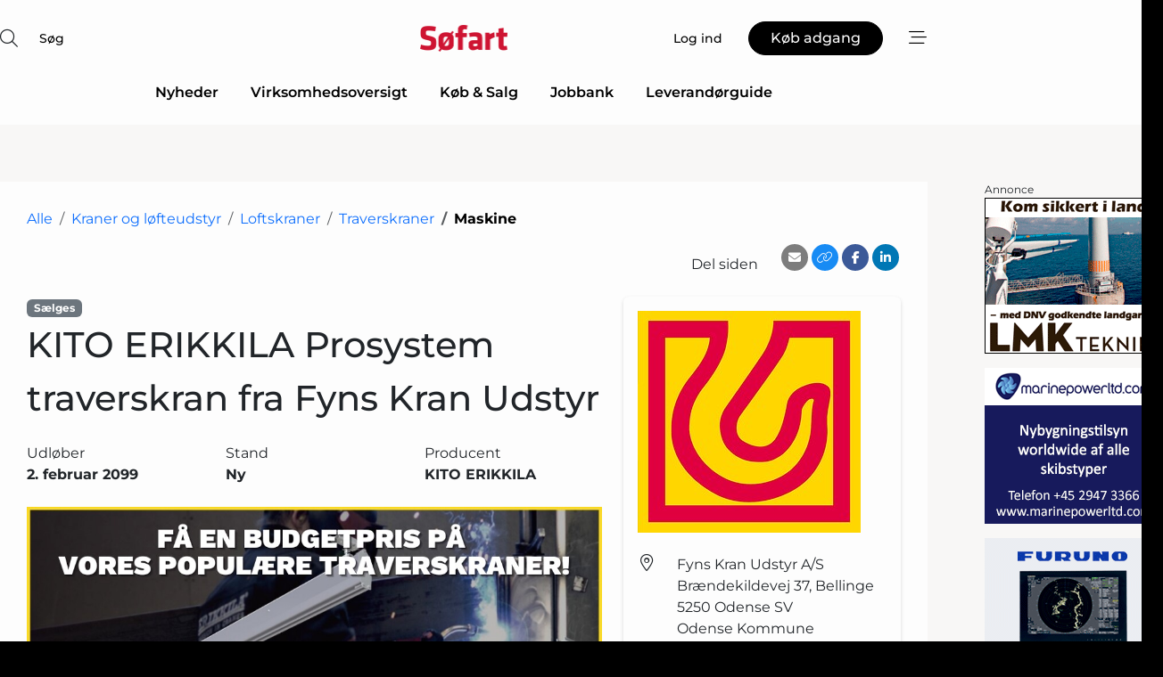

--- FILE ---
content_type: text/html;charset=UTF-8
request_url: https://www.soefart.dk/machine/view/670679/kito_erikkila_prosystem_traverskran_fra_fyns_kran_udstyr
body_size: 21738
content:
<?xml version="1.0" encoding="UTF-8"?>
<!DOCTYPE html>
<html xmlns="http://www.w3.org/1999/xhtml"><head id="j_idt2">
        <link rel="SHORTCUT ICON" href="https://f.nordiskemedier.dk/favicon/metal.ico" />
        <link rel="ICON" href="https://f.nordiskemedier.dk/favicon/metal.ico" type="image/x-icon" />
        <title>KITO ERIKKILA Prosystem traverskran fra Fyns Kran Udstyr</title>
        <meta http-equiv="X-UA-Compatible" content="IE=edge,chrome=1" />
        <meta http-equiv="content-type" content="text/html; charset=UTF-8" />
    <meta id="viewport" name="viewport" content="width=device-width, initial-scale=1" />
    <script>
        //<![CDATA[
        (function () {
            var width = window.innerWidth ||
                document.documentElement.clientWidth ||
                document.body.clientWidth;
            if (width >= 768) {
                document.getElementById("viewport").setAttribute("content", "width=1344");
            } else {
                document.getElementById("viewport").setAttribute("content", "width=device-width, initial-scale=1");
            }
        })();
        //]]>
    </script>
        <meta http-equiv="content-script-type" content="text/javascript" />
        <meta http-equiv="cache-control" content="no-cache" />
        <meta http-equiv="expires" content="0" />
        <meta http-equiv="pragma" content="no-cache" />
            <meta name="facebook-domain-verification" content="yzvvw8qj7mqg75kkmnn0dku1f5g5fm" />
        <script src="/js/vars.js?t=1765995529756" type="text/javascript"></script>
        <script src="/js/access.js?t=1765995529756" type="text/javascript"></script>
        <script>
            window.startupTimestamp = "1765995529756";
            window.contextPath = "";
            window.domain = "https://www.soefart.dk";
            window.fileDomain = "https://f.nordiskemedier.dk";
            window.hostId = 38;
            window.visitor = {};
            window.cvrRestApiAddress = "https://cvr-api.nordiskemedier.dk/resources";
            window.metaObject = {"industryName":"","authorInitials":"","pageType":"view-item","pageSize":2363,"pageAge":685,"contentType":"view-item"};
            window.testMode = false;

            window.googleAnalytics = false;
            window.pendingScriptExecutions = [];
            window.enableCookieBot = new function () {};

            window.trackerEnabled = true; // TODO: replace with JsVarsServlet after merge
        </script>
    
    <script type="text/javascript" async="true">
        //<![CDATA[
        (function() {
            var host = window.location.hostname;
            var element = document.createElement('script');
            var firstScript = document.getElementsByTagName('script')[0];
            var url = 'https://cmp.inmobi.com'
                .concat('/choice/', 'h8eTMmqFZF-_K', '/', host, '/choice.js?tag_version=V3');
            var uspTries = 0;
            var uspTriesLimit = 3;
            element.async = true;
            element.type = 'text/javascript';
            element.src = url;

            // Not default InMobi code - make sure there is a script present
            // before inserting anything before it.
            if (firstScript) {
                firstScript.parentNode.insertBefore(element, firstScript);
            }

            function makeStub() {
                var TCF_LOCATOR_NAME = '__tcfapiLocator';
                var queue = [];
                var win = window;
                var cmpFrame;

                function addFrame() {
                    var doc = win.document;
                    var otherCMP = !!(win.frames[TCF_LOCATOR_NAME]);

                    if (!otherCMP) {
                        if (doc.body) {
                            var iframe = doc.createElement('iframe');

                            iframe.style.cssText = 'display:none';
                            iframe.name = TCF_LOCATOR_NAME;
                            doc.body.appendChild(iframe);
                        } else {
                            setTimeout(addFrame, 5);
                        }
                    }
                    return !otherCMP;
                }

                function tcfAPIHandler() {
                    var gdprApplies;
                    var args = arguments;

                    if (!args.length) {
                        return queue;
                    } else if (args[0] === 'setGdprApplies') {
                        if (
                            args.length > 3 &&
                            args[2] === 2 &&
                            typeof args[3] === 'boolean'
                        ) {
                            gdprApplies = args[3];
                            if (typeof args[2] === 'function') {
                                args[2]('set', true);
                            }
                        }
                    } else if (args[0] === 'ping') {
                        var retr = {
                            gdprApplies: gdprApplies,
                            cmpLoaded: false,
                            cmpStatus: 'stub'
                        };

                        if (typeof args[2] === 'function') {
                            args[2](retr);
                        }
                    } else {
                        if(args[0] === 'init' && typeof args[3] === 'object') {
                            args[3] = Object.assign(args[3], { tag_version: 'V3' });
                        }
                        queue.push(args);
                    }
                }

                function postMessageEventHandler(event) {
                    var msgIsString = typeof event.data === 'string';
                    var json = {};

                    try {
                        if (msgIsString) {
                            json = JSON.parse(event.data);
                        } else {
                            json = event.data;
                        }
                    } catch (ignore) {}

                    var payload = json.__tcfapiCall;

                    if (payload) {
                        window.__tcfapi(
                            payload.command,
                            payload.version,
                            function(retValue, success) {
                                var returnMsg = {
                                    __tcfapiReturn: {
                                        returnValue: retValue,
                                        success: success,
                                        callId: payload.callId
                                    }
                                };
                                if (msgIsString) {
                                    returnMsg = JSON.stringify(returnMsg);
                                }
                                if (event && event.source && event.source.postMessage) {
                                    event.source.postMessage(returnMsg, '*');
                                }
                            },
                            payload.parameter
                        );
                    }
                }

                while (win) {
                    try {
                        if (win.frames[TCF_LOCATOR_NAME]) {
                            cmpFrame = win;
                            break;
                        }
                    } catch (ignore) {}

                    if (win === window.top) {
                        break;
                    }
                    win = win.parent;
                }
                if (!cmpFrame) {
                    addFrame();
                    win.__tcfapi = tcfAPIHandler;
                    win.addEventListener('message', postMessageEventHandler, false);
                }
            };

            makeStub();

            function makeGppStub() {
                const CMP_ID = 10;
                const SUPPORTED_APIS = [
                    '2:tcfeuv2',
                    '6:uspv1',
                    '7:usnatv1',
                    '8:usca',
                    '9:usvav1',
                    '10:uscov1',
                    '11:usutv1',
                    '12:usctv1'
                ];

                window.__gpp_addFrame = function (n) {
                    if (!window.frames[n]) {
                        if (document.body) {
                            var i = document.createElement("iframe");
                            i.style.cssText = "display:none";
                            i.name = n;
                            document.body.appendChild(i);
                        } else {
                            window.setTimeout(window.__gpp_addFrame, 10, n);
                        }
                    }
                };
                window.__gpp_stub = function () {
                    var b = arguments;
                    __gpp.queue = __gpp.queue || [];
                    __gpp.events = __gpp.events || [];

                    if (!b.length || (b.length == 1 && b[0] == "queue")) {
                        return __gpp.queue;
                    }

                    if (b.length == 1 && b[0] == "events") {
                        return __gpp.events;
                    }

                    var cmd = b[0];
                    var clb = b.length > 1 ? b[1] : null;
                    var par = b.length > 2 ? b[2] : null;
                    if (cmd === "ping") {
                        clb(
                            {
                                gppVersion: "1.1", // must be “Version.Subversion”, current: “1.1”
                                cmpStatus: "stub", // possible values: stub, loading, loaded, error
                                cmpDisplayStatus: "hidden", // possible values: hidden, visible, disabled
                                signalStatus: "not ready", // possible values: not ready, ready
                                supportedAPIs: SUPPORTED_APIS, // list of supported APIs
                                cmpId: CMP_ID, // IAB assigned CMP ID, may be 0 during stub/loading
                                sectionList: [],
                                applicableSections: [-1],
                                gppString: "",
                                parsedSections: {},
                            },
                            true
                        );
                    } else if (cmd === "addEventListener") {
                        if (!("lastId" in __gpp)) {
                            __gpp.lastId = 0;
                        }
                        __gpp.lastId++;
                        var lnr = __gpp.lastId;
                        __gpp.events.push({
                            id: lnr,
                            callback: clb,
                            parameter: par,
                        });
                        clb(
                            {
                                eventName: "listenerRegistered",
                                listenerId: lnr, // Registered ID of the listener
                                data: true, // positive signal
                                pingData: {
                                    gppVersion: "1.1", // must be “Version.Subversion”, current: “1.1”
                                    cmpStatus: "stub", // possible values: stub, loading, loaded, error
                                    cmpDisplayStatus: "hidden", // possible values: hidden, visible, disabled
                                    signalStatus: "not ready", // possible values: not ready, ready
                                    supportedAPIs: SUPPORTED_APIS, // list of supported APIs
                                    cmpId: CMP_ID, // list of supported APIs
                                    sectionList: [],
                                    applicableSections: [-1],
                                    gppString: "",
                                    parsedSections: {},
                                },
                            },
                            true
                        );
                    } else if (cmd === "removeEventListener") {
                        var success = false;
                        for (var i = 0; i < __gpp.events.length; i++) {
                            if (__gpp.events[i].id == par) {
                                __gpp.events.splice(i, 1);
                                success = true;
                                break;
                            }
                        }
                        clb(
                            {
                                eventName: "listenerRemoved",
                                listenerId: par, // Registered ID of the listener
                                data: success, // status info
                                pingData: {
                                    gppVersion: "1.1", // must be “Version.Subversion”, current: “1.1”
                                    cmpStatus: "stub", // possible values: stub, loading, loaded, error
                                    cmpDisplayStatus: "hidden", // possible values: hidden, visible, disabled
                                    signalStatus: "not ready", // possible values: not ready, ready
                                    supportedAPIs: SUPPORTED_APIS, // list of supported APIs
                                    cmpId: CMP_ID, // CMP ID
                                    sectionList: [],
                                    applicableSections: [-1],
                                    gppString: "",
                                    parsedSections: {},
                                },
                            },
                            true
                        );
                    } else if (cmd === "hasSection") {
                        clb(false, true);
                    } else if (cmd === "getSection" || cmd === "getField") {
                        clb(null, true);
                    }
                    //queue all other commands
                    else {
                        __gpp.queue.push([].slice.apply(b));
                    }
                };
                window.__gpp_msghandler = function (event) {
                    var msgIsString = typeof event.data === "string";
                    try {
                        var json = msgIsString ? JSON.parse(event.data) : event.data;
                    } catch (e) {
                        var json = null;
                    }
                    if (typeof json === "object" && json !== null && "__gppCall" in json) {
                        var i = json.__gppCall;
                        window.__gpp(
                            i.command,
                            function (retValue, success) {
                                var returnMsg = {
                                    __gppReturn: {
                                        returnValue: retValue,
                                        success: success,
                                        callId: i.callId,
                                    },
                                };
                                event.source.postMessage(msgIsString ? JSON.stringify(returnMsg) : returnMsg, "*");
                            },
                            "parameter" in i ? i.parameter : null,
                            "version" in i ? i.version : "1.1"
                        );
                    }
                };
                if (!("__gpp" in window) || typeof window.__gpp !== "function") {
                    window.__gpp = window.__gpp_stub;
                    window.addEventListener("message", window.__gpp_msghandler, false);
                    window.__gpp_addFrame("__gppLocator");
                }
            };

            makeGppStub();

            var uspStubFunction = function() {
                var arg = arguments;
                if (typeof window.__uspapi !== uspStubFunction) {
                    setTimeout(function() {
                        if (typeof window.__uspapi !== 'undefined') {
                            window.__uspapi.apply(window.__uspapi, arg);
                        }
                    }, 500);
                }
            };

            var checkIfUspIsReady = function() {
                uspTries++;
                if (window.__uspapi === uspStubFunction && uspTries < uspTriesLimit) {
                    console.warn('USP is not accessible');
                } else {
                    clearInterval(uspInterval);
                }
            };

            if (typeof window.__uspapi === 'undefined') {
                window.__uspapi = uspStubFunction;
                var uspInterval = setInterval(checkIfUspIsReady, 6000);
            }
        })();
        //]]>
    </script><meta property="og:title" content="KITO ERIKKILA Prosystem traverskran fra Fyns Kran Udstyr" /><meta property="og:url" content="https://www.soefart.dk/machine/view/670679/kito_erikkila_prosystem_traverskran_fra_fyns_kran_udstyr" /><meta property="og:image" content="https://f.nordiskemedier.dk/2wttywxf00yrh6kb.jpg" /><meta property="og:image:width" content="960" /><meta property="og:image:height" content="535" />
            <meta property="og:site_name" content="Søfart" /><meta name="twitter:card" content="summary" /><meta name="twitter:url" content="https://www.soefart.dk/machine/view/670679/kito_erikkila_prosystem_traverskran_fra_fyns_kran_udstyr" /><meta name="twitter:title" content="KITO ERIKKILA Prosystem traverskran fra Fyns Kran Udstyr" /><meta name="twitter:image" content="https://f.nordiskemedier.dk/2wttywxf00yrh6kb.jpg" />
            <link rel="canonical" href="https://www.metal-supply.dk/machine/view/670679/kito_erikkila_prosystem_traverskran_fra_fyns_kran_udstyr" />
        <script src="/js/notbot.js?t=1765995529756" type="text/javascript"></script>

        <link href="https://f.nordiskemedier.dk/font/media.css" rel="stylesheet" />
        <link rel="stylesheet" href="https://f.nordiskemedier.dk/font-awesome/pro/6.6.0/css/all.min.css" />
        <link rel="stylesheet" href="https://f.nordiskemedier.dk/bootstrap/5.3.6/css/bootstrap.min.css" />
        <link rel="stylesheet" href="/css/default.css?t=1765995529756" type="text/css" />
        <script src="https://f.nordiskemedier.dk/jquery/jquery-3.6.0.min.js"></script>
        
        <script src="/js/jquery-ui.min.js"></script><script type="text/javascript" src="/javax.faces.resource/js/jquery.cookies.2.2.0.min.js.html?ln=portal-jsf&amp;t=17659955"></script>
        <script src="https://f.nordiskemedier.dk/bootstrap/5.3.6/js/bootstrap.bundle.min.js"></script>
        <script src="/js/default.js?t=1765995529756" type="text/javascript"></script>
        <script src="https://www.google.com/recaptcha/api.js?render=explicit&amp;hl=da" type="text/javascript"></script>
                <script src="https://cdn.jsdelivr.net/npm/vue@2.7.14/dist/vue.min.js"></script>
                <script src="/dist/vue-components.umd.min.js?t=1765995529756" type="text/javascript"></script>
        
        <script src="https://f.nordiskemedier.dk/turnjs4/lib/turn.min.js" type="text/javascript"></script><!--[if lt IE 9]>
            <script src="https://f.nordiskemedier.dk/turnjs4/lib/turn.html4.min.js" type="text/javascript"></script><![endif]--><!--[if lt IE 9]>
                <script type="text/javascript">
                    window.location = "/browser-support.html";
                </script><![endif]-->
        <script src="https://cdn.jsdelivr.net/npm/ua-parser-js@0/dist/ua-parser.min.js"></script>
    <script type="text/javascript">
        window.enableGTM = function() {
            try {
                (function (w, d, s, l, i) {
                    w[l] = w[l] || [];
                    w[l].push({
                        'gtm.start':
                            new Date().getTime(), event: 'gtm.js'
                    });
                    var f = d.getElementsByTagName(s)[0],
                        j = d.createElement(s), dl = l != 'dataLayer' ? '&l=' + l : '';
                    j.async = true;
                    j.src =
                        'https://www.googletagmanager.com/gtm.js?id=' + i + dl;
                    f.parentNode.insertBefore(j, f);
                })(window, document, 'script', 'dataLayer', 'GTM-N7KW7M4');
            } catch (err) {
                console.log(err);
            }
        };
    </script>
        

        
        <script src="/js/cookie-utilities.js"></script>
    <script type="text/javascript">
        var gaPageType = 'view-item';
        var gaContentType = 'view-item';
        var gaPageAge = 685;
        var gaPageSize = 2363;
        var gaIndustryName = 'null';
        
        (function (i, s, o, g, r, a, m) {
            i['GoogleAnalyticsObject'] = r;
            i[r] = i[r] || function() {
                (i[r].q = i[r].q || []).push(arguments)}, i[r].l = 1 * new Date();
            a = s.createElement(o),
                m = s.getElementsByTagName(o)[0];
            a.async = 1;
            a.src = g;
            m.parentNode.insertBefore(a, m)
        })
        (window, document, 'script', '//www.google-analytics.com/analytics.js', 'ga');
        ga('create', 'UA-27740662-1', 'auto');
        if ($.cookies.get("rc") && !$.cookies.get("nmuarc")) {
            ga('set', 'dimension1', $.cookies.get("rc"));
            $.cookies.set("nmuarc", true, {path: "/"});
        }
        if (false) {
            ga('set', 'dimension2', '');
            if (false) {
                ga('set', 'dimension3', '');
            }
        } else if (false) {
            ga('set', 'dimension3', '');
        }
        if (gaContentType) {
            ga('set', 'dimension4', gaContentType);
        }
        if (gaIndustryName) {
            ga('set', 'dimension5', gaIndustryName);
        }
        if (gaPageType) {
            ga('set', 'dimension10', gaPageType);
        }
        if (gaPageAge) {
            ga('set', 'dimension11', gaPageAge);
        }
        if (gaPageSize) {
            ga('set', 'dimension12', gaPageSize);
        }
        ga('set', 'anonymizeIp', true);

        window.pendingScriptExecutions.push({
            callback: function () {
                if (!window['ga-disable-UA-27740662-1']) {
                    ga('send', 'pageview');
                }
            },
            context: this
        });

        window.enableGoogleAnalytics = function() {
            window['ga-disable-UA-27740662-1'] = false;
        };


        window.disableGoogleAnalytics = function () {
            window['ga-disable-UA-27740662-1'] = true;
        };
        
    </script>
    <script type="text/javascript">
        window.enableBanners = function () {
            try {
                window['banner-consent-is-ready'] = true;
                EventBus.broadcast("banner-consent-is-ready");
            } catch (err) {
                console.log(err);
            }
        };
    </script>
    <script type="text/javascript">
        //<![CDATA[
        (function () {
            var salespanelModuleEnabled = false;
            var quantCastModuleEnabled = true;
            var salespanelResolve, salespanelReject;
            window.salespanelPromise = new Promise((resolve, reject) => {
                // Check if Salespanel and QuantCast module is enabled for this host and check if the tag has loaded.
                if (!salespanelModuleEnabled || !quantCastModuleEnabled) {
                    resolve(false);
                }
                salespanelResolve = resolve;
                salespanelReject = reject;
            });

            // Reject just in case QuantCast module is enabled but variable is not initialized.
            if (typeof window.__tcfapi == "undefined") {
                salespanelReject("QuantCast error: __tcfapi is undefined");
                return;
            }

            // Listen for Quantcast events for changes to Salespanel consent.
            window.__tcfapi('addEventListener', 2, async function (tcData, success) {
                if (!success) {
                    salespanelReject("Salespanel error: Could not create event listener.");
                    return;
                }

                // the rest of this function is called when the page is loaded OR
                // - the user accepts / rejects / updates the consent terms
                // - the user dismisses the consent box by clicking the 'x'
                if (tcData.eventStatus !== 'tcloaded' && tcData.eventStatus !== 'useractioncomplete') {
                    return;
                }

                // Salespanel is managed by Google Tag Manager and is not inserted if the relevant consent is not given.
                // If consent is given, it returns true, otherwise false after 2,5 seconds.
                var loops = 0;
                while(!salespanelObjectLoaded() && loops < 5) {
                    await new Promise(resolve => setTimeout(resolve, 500));
                    loops += 1;
                }

                if (salespanelObjectLoaded()) {
                    // Set cookie.
                    allowTracking();
                    salespanelResolve(true);
                } else {
                    // Remove cookie.
                    rejectTracking();
                    // Salespanel did not load in time or was rejected by consent.
                    salespanelReject("Salespanel error: Not loaded.");
                }
            });

            function salespanelObjectLoaded() {
                return typeof $salespanel !== "undefined" && $salespanel.hasOwnProperty("push");
            }

            function allowTracking() {
                // Check if Salespanel tracking has already been allowed.
                if ($.cookies.get("track_uid") !== null) {
                    return;
                }

                try {
                    // Activate tracking when the visitor provides explicit consent.
                    // Place `track_uid` cookie.
                    $salespanel.push(["set", "tracking:allowTracking"]);
                } catch (e) {
                    salespanelReject("Salespanel error: Allow tracking failed.");
                }
            }

            function rejectTracking() {
                // Remove cookie if user removed Salespanel consent.
                // All created Salespanel events will now be un-identified.
                if ($.cookies.get("track_uid")) {
                    $.cookies.del("track_uid", {domain: '.soefart.dk'});
                }
            }
        })();
        //]]>
    </script>
    <script type="text/javascript">
        //<![CDATA[
        window.paywallScripts = {
            seenPaywall: async function (type) {
                // Wait for salespanel promise to be fulfilled (either loaded or not).
                const salespanelLoaded = await window.salespanelPromise.catch(() => {
                    // Salespanel didn't load if promise is rejected.
                    return false;
                });
                if (!salespanelLoaded) return;

                // Find previous amount of seen paywalls.
                await this.seenPaywallPromise().then(seenPaywalls => {
                    // Increment amount of seen paywall on visitor attribute.
                    this.setPaywallsAttribute(seenPaywalls);

                    // Create Meta/Facebook Pixel event notifying of a seen paywall.
                    if (seenPaywalls > 3) {
                        fbq('trackCustom', "Set paywall +3 gange");
                    }
                }).catch((message) => {
                    console.error(message);
                });

                // Create Salespanel event notifying of a seen paywall.
                this.sendPaywallEvent(type);
            },
            seenPaywallPromise: function () {
                return new Promise((resolve, reject) => {
                    try {
                        $salespanel.push(["get", "qualify:visitor", function (data) {
                            data.visitor_attributes.paywalls !== null ?
                                resolve(data.visitor_attributes.paywalls) :
                                resolve(0);
                        }]);
                    } catch (e) {
                        reject("Salespanel error: Get details failed.");
                    }
                });
            },
            setPaywallsAttribute: function (seenPaywalls) {
                try {
                    $salespanel.push(["set", "attributes:visitor", {
                        "paywalls": seenPaywalls + 1
                    }]);
                } catch (e) {
                    console.error("Salespanel error: Couldn't set attribute.");
                }
            },
            sendPaywallEvent: function (type) {
                try {
                    $salespanel.push(["set",
                        "activity:customActivity",
                        "website",
                        "Saw paywall",
                        type
                    ]);
                } catch (e) {
                    console.error("Salespanel error: Couldn't send custom activity.");
                }
            }
        }
        //]]>
    </script>
            <script type="text/javascript">
                (function (){
                    var is = [];
                    var impersonating = false;
                    if (!impersonating && window.visitor.person) {
                        is.push({
                            name: "person",
                            ref: window.visitor.person.id
                        });
                    }
                    if (!impersonating && window.visitor.recipient) {
                        is.push({
                            name: "recipient",
                            ref: window.visitor.recipient.id
                        });
                    }

                    var evtr;
                    var queue = [];
                    window.queueTrackerEvent = function (a, sn, sr, tn, tr) {
                        if (evtr) {
                            evtr(a, sn, sr, tn, tr, is);
                        } else {
                            queue.push({
                                a: a,
                                sn: sn,
                                sr: sr,
                                tn: tn,
                                tr: tr
                            })
                        }
                    };
                    window.addEventListener("onTrackerLoaded", function () {
                        evtr = window.createTracker("https://api.evtr.nordiskemedier.dk", "evtr");
                        while (queue.length) {
                            var ev = queue.splice(0, 1)[0];
                            if (ev) {
                                evtr(ev.a, ev.sn, ev.sr, ev.tn, ev.tr, is);
                            }
                        }
                    });
                })();
            </script>
            <script async="async" src="https://js.evtr.nordiskemedier.dk/_.js?t=1765995529756" type="text/javascript"></script>

        <script type="text/javascript">
            $(function() {
                $('.item').hover(
                function() { $(this).css('background-color', '#efefef').css('cursor', 'pointer') },
                function() { $(this).css('background-color', 'transparent').css('cursor', 'normal') }
            );
                $(".tt").tooltip();
            });
            function getTitle() {
                return document.title;
            }
            function getLocation() {
                return window.location;
            }
            function getUrl() {
                return window.location.href;
            }
            function confirmDelete(p) {
                var v = "Er du sikker p\u00E5, du vil slette \"{0}\"? ";
                v = v.replace("{0}", p);
                return confirm(v);
            }
            function getVisitorEmail() {
                return "";
            }
            function getVisitorRememberInfo() {
                return true;
            }

            var ids = [];
            function messageFade() {
                $('.fade').fadeTo('slow', 0.3);
            }
            
            // Remove cookies that are no longer in use
            $(document).ready(function () {
                $.cookies.del("c1");
                $.cookies.del("c2");
                $.cookies.del("c3");
            });

            window.pushGTrackScript = function (f, cont) {
                window.pendingScriptExecutions.push({
                    callback: function () {
                        if (window.googleAnalytics) {
                            eval(f(cont));
                        }
                    },
                    context: cont
                });

            }
            $(window).on('load', function () {
                // if subscription is suspended change paywall message.
                if ($('#paywall-overlay') && window.visitor?.person?.suspended) {
                    $('#paywall-overlay .paywall-package').html("Adgang suspenderet.");
                    $('#paywall-overlay .paywall-body-wrapper').html("Det personlige login er suspenderet af sikkerhedsm\u00E6ssige \u00E5rsager. ".replace('{0}', "abonnement@nordiskemedier.dk").replace('{1}', "abonnement@nordiskemedier.dk"));
                    $('.paywall-content-wrapper').addClass('warning');
                }
            });
        </script>
        <script type="text/javascript">
            //<![CDATA[
            function center(element) {
                var e=$(element);
                var w=e.width();
                var h=e.height();
                e.css("position","fixed").css("z-index","50000").css("top","50%").css("left","50%").css("margin-left","-"+(w/2)+"px").css("margin-top","-"+(h/2)+"px");
                e.draggable({
                    handle: $(element+"_handle")
                });
            }
            //]]>
        </script>

        
        <link rel="alternate" type="application/rss+xml" title="News RSS" href="https://www.soefart.dk/xml/rss2/articles" />
        <link rel="alternate" type="application/rss+xml" title="Advertisements RSS" href="https://www.soefart.dk/xml/rss2/advertisements?typeId=1&amp;typeId=2" />
        <link rel="alternate" type="application/rss+xml" title="Competences RSS" href="https://www.soefart.dk/xml/rss2/competences" />
        <link rel="alternate" type="application/rss+xml" title="Jobs RSS" href="https://www.soefart.dk/xml/rss2/jobs" />
        <link rel="alternate" type="application/rss+xml" title="Courses RSS" href="https://www.soefart.dk/xml/rss2/courses" />

        <script>
            window.adTracker = {
                slots: {},
                adsMeta: {},
                hoverState: {
                    currentSlotId: null,
                    lastChangeTs: 0
                },
                clickState: {
                    lastPointerDown: null,  // { slotId, ts }
                    clickHandled: false
                }
            };
        </script></head><body>
            <script src="/js/cookie-consent.js"></script>

        <div style="display:none;">
            <a href="/void/index.html" rel="nofollow">23948sdkhjf</a>
        </div>
        <i id="media-width-detection" style="display: none">
            
            <i class="d-md-none xs"></i>
            <i class="d-none d-md-inline lg"></i>
        </i>
            
            <noscript><iframe src="https://www.googletagmanager.com/ns.html?id=GTM-N7KW7M4" height="0" width="0" style="display:none;visibility:hidden"></iframe></noscript>
        <div class="remodal-bg">
        <header id="main-header" v-cloak="" class="unprintable">
            <nav>
                <div>
                    <global-search-icon></global-search-icon>
                </div>
                <div>
                    <a href="/" class="logo">
                        <img src="https://f.nordiskemedier.dk/logo/portal/38.png" alt="Søfart" />
                    </a>
                </div>
                <div>
                    <button v-if="window.visitor.person" v-on:click.prevent="open(personMenu)" class="btn btn-link btn-log-in px-0">
                        <i class="fa-light fa-user d-sm-none"></i>
                        <span class="d-none d-sm-inline">Min konto</span>
                    </button>
                    <button v-else="" v-on:click.prevent="open(topMenu)" class="btn btn-link btn-log-in px-0">
                        <i class="fa-light fa-user d-sm-none"></i>
                        <span class="d-none d-sm-inline">Log ind</span>
                    </button>
                    <button v-if="(window.visitor.ipAccess &amp;&amp; !window.visitor.ipAccess.disable &amp;&amp; window.visitor.ipAccess.corporateClient) || (window.visitor.person &amp;&amp; window.visitor.corporateClient)" v-on:click.prevent="open(ipAccessMenu)" class="btn btn-link btn-ip-access px-0">
                        <span class="d-flex" v-if="window.visitor.corporateClient &amp;&amp; window.visitor.person &amp;&amp; window.visitor.person.companiesWhereAdmin &amp;&amp; window.visitor.person.companiesWhereAdmin.length == 1">
                            <i class="fa-light fa-lock-open me-1"></i><span class="short-name">{{ truncateString(window.visitor.corporateClient.name, 12) }}</span><span class="long-name">{{ truncateString(window.visitor.corporateClient.name, 20) }}</span>
                        </span>
                        <span class="d-flex" v-else-if="window.visitor.corporateClient &amp;&amp; window.visitor.person &amp;&amp; window.visitor.person.companiesWhereAdmin &amp;&amp; window.visitor.person.companiesWhereAdmin.length &gt; 1">
                            <i class="fa-light fa-lock-open me-1"></i><span class="short-name">{{ truncateString("Virksomhedsløsning", 12) }}</span><span class="long-name">{{ truncateString("Virksomhedsløsning", 20) }}</span>
                        </span>
                        <span class="d-flex" v-else-if="window.visitor.ipAccess &amp;&amp; !window.visitor.ipAccess.disable &amp;&amp; window.visitor.ipAccess.corporateClient">
                            <i class="fa-light fa-lock-open me-1"></i><span class="short-name">{{ truncateString(window.visitor.ipAccess.corporateClient.name, 12) }}</span><span class="long-name">{{ truncateString(window.visitor.ipAccess.corporateClient.name, 20) }}</span>
                        </span>
                        <span class="d-flex" v-else="">
                            <i class="fa-light fa-lock-open me-1"></i><span class="short-name">{{ truncateString(window.visitor.corporateClient.name, 12) }}</span><span class="long-name">{{ truncateString(window.visitor.corporateClient.name, 20) }}</span>
                        </span>
                    </button>
                    <template v-else=""><a id="j_idt113:j_idt115" href="/products/subscription.html" style="" class="btn btn-primary" target="">
                            <span class="d-inline d-sm-none">Køb</span>
                            <span class="d-none d-sm-inline">Køb adgang</span></a>
                    </template>
                    <button v-on:click.prevent="open(rightMenu)" class="btn btn-link btn-bars px-0 d-inline-flex">
                        <i class="fa-light fa-bars-staggered"></i>
                    </button>
                </div>
            </nav>
            <div v-on:click.self="close" class="menu-container menu-top" v-bind:class="getStyleClass(topMenu)">
                <div>
                    <menu-log-in v-bind:sign-up-link="signUpLink" v-on:close="close"></menu-log-in>
                </div>
            </div>
            <div v-on:click.self="close" class="menu-container menu-right" v-bind:class="getStyleClass(rightMenu)">
                <div>
                    <div style="align-items: center;" class="d-flex justify-content-end">
                        <button v-if="window.visitor.person" v-on:click.prevent="open(personMenu)" class="btn btn-link btn-log-in px-0">
                            Min konto
                        </button>
                        <button v-else="" v-on:click.prevent="open(topMenu)" class="btn btn-link btn-log-in px-0">
                            <i class="fa-light fa-user d-sm-none"></i>
                            <span class="d-none d-sm-inline">Log ind</span>
                        </button>
                        <button v-if="(window.visitor.ipAccess &amp;&amp; !window.visitor.ipAccess.disable &amp;&amp; window.visitor.ipAccess.corporateClient) || (window.visitor.person &amp;&amp; window.visitor.corporateClient)" v-on:click.prevent="open(ipAccessMenu)" class="btn btn-link btn-ip-access px-0 mx-4">
                            <span class="d-flex" v-if="window.visitor.corporateClient &amp;&amp; window.visitor.person &amp;&amp; window.visitor.person.companiesWhereAdmin &amp;&amp; window.visitor.person.companiesWhereAdmin.length == 1">
                                <i class="fa-light fa-lock-open me-1"></i><span class="short-name">{{ truncateString(window.visitor.corporateClient.name, 12) }}</span><span class="long-name">{{ truncateString(window.visitor.corporateClient.name, 20) }}</span>
                            </span>
                            <span class="d-flex" v-else-if="window.visitor.corporateClient &amp;&amp; window.visitor.person &amp;&amp; window.visitor.person.companiesWhereAdmin &amp;&amp; window.visitor.person.companiesWhereAdmin.length &gt; 1">
                                <i class="fa-light fa-lock-open me-1"></i><span class="short-name">{{ truncateString("Virksomhedsløsning", 12) }}</span><span class="long-name">{{ truncateString("Virksomhedsløsning", 20) }}</span>
                            </span>
                            <span class="d-flex" v-else-if="window.visitor.ipAccess &amp;&amp; !window.visitor.ipAccess.disable &amp;&amp; window.visitor.ipAccess.corporateClient">
                                <i class="fa-light fa-lock-open me-1"></i><span class="short-name">{{ truncateString(window.visitor.ipAccess.corporateClient.name, 12) }}</span><span class="long-name">{{ truncateString(window.visitor.ipAccess.corporateClient.name, 20) }}</span>
                            </span>
                            <span class="d-flex" v-else="">
                                <i class="fa-light fa-lock-open me-1"></i><span class="short-name">{{ truncateString(window.visitor.corporateClient.name, 12) }}</span><span class="long-name">{{ truncateString(window.visitor.corporateClient.name, 20) }}</span>
                            </span>
                        </button>
                        <template v-else=""><a id="j_idt117:j_idt119" href="/products/subscription.html" style="" class="btn btn-primary mx-4" target="">
                                <span class="d-inline d-sm-none">Køb</span>
                                <span class="d-none d-sm-inline">Køb adgang</span></a>
                        </template>
                        <button v-on:click.prevent="close" class="btn btn-link btn-x px-0 d-inline-flex">
                            <i class="fa-light fa-xmark-large"></i>
                        </button>
                    </div>
                    <div class="mt-5 mb-4">
                        <global-search-input></global-search-input>
                    </div>
                    <ul class="primary-menu">
                        <li v-for="(option, i) in mainOptions" v-bind:key="i" v-bind:class="{'open': unfolded == i}">
                            <a v-if="option.target" v-bind:href="option.target" v-bind:target="option.external ? '_blank' : ''">{{ option.name }}</a>
                            <template v-else-if="option.children">
                                <a href="#" v-on:click.prevent="unfolded = unfolded != i ? i : null">{{ option.name }}<i class="fa-light" v-bind:class="{'fa-chevron-down': unfolded != i, 'fa-chevron-up': unfolded == i}"></i></a>
                                <ul>
                                    <li v-for="(child, j) in option.children" v-bind:key="j">
                                        <a v-bind:href="child.target" v-bind:target="child.external ? '_blank' : ''">{{ child.name }}</a>
                                    </li>
                                </ul>
                            </template>
                        </li>
                    </ul>
                    <ul class="secondary-menu">
                            <li>
                                <a href="/epages/archive.html">
                                    <i class="fa-light fa-newspaper"></i>E-avis
                                </a>
                            </li>
                        <li>
                            <a href="/newsletter/subscribe.html"><i class="fa-light fa-envelope"></i>Tilmeld nyhedsbrev</a>
                        </li>
                        <li>
                            <a href="/bookmark"><i class="fa-light fa-bookmark"></i>Min læseliste</a>
                        </li>
                    </ul>
                    <ul v-if="mainSecondaryOptions &amp;&amp; mainSecondaryOptions.length" class="secondary-menu">
                        <li v-for="(option, i) in mainSecondaryOptions" v-bind:key="i">
                            <a v-if="option.target" v-bind:href="option.target" v-bind:target="option.external ? '_blank' : ''">{{ option.name }}</a>
                            <template v-else-if="option.children">
                                <span>{{ option.name }}</span>
                                <ul>
                                    <li v-for="(child, j) in option.children" v-bind:key="j">
                                        <a v-bind:href="child.target" v-bind:target="child.external ? '_blank' : ''">{{ child.name }}</a>
                                    </li>
                                </ul>
                            </template>
                        </li>
                    </ul>
                        <div class="extra">
                            <ip-access-toggle></ip-access-toggle>
                        </div>
                </div>
            </div>
            <div v-if="window.visitor.person" v-on:click.self="close" class="menu-container menu-right" v-bind:class="getStyleClass(personMenu)">
                <div>
                    <div style="align-items: center;" class="d-flex justify-content-end">
                        <button v-on:click.prevent="close" class="btn btn-link btn-x px-0 d-inline-flex">
                            <i class="fa-light fa-xmark-large"></i>
                        </button>
                    </div>
                    <ul class="primary-menu mt-4">
                        <li v-bind:class="{'open': unfolded == -1}">
                            <a href="#" v-on:click.prevent="unfolded = unfolded != -1 ? -1 : null" class="border-top-0">
                                <span class="d-block">
                                    <span class="d-block">{{ window.visitor.person.name }}</span>
                                    <small v-if="window.visitor.member" class="d-block text-muted">
                                        <span class="me-2">{{ window.visitor.member.name }}</span>
                                        <span v-if="window.visitor.person.members &amp;&amp; window.visitor.person.members.length &gt; 1" class="border rounded px-1">+{{ window.visitor.person.members.length - 1 }}</span>
                                    </small>
                                </span>
                                <i class="fa-light" v-bind:class="{'fa-chevron-down': unfolded != -1, 'fa-chevron-up': unfolded == -1}"></i>
                            </a>
                            <ul>
                                <li v-if="window.visitor.person.members &amp;&amp; window.visitor.person.members.length &gt; 1" v-for="member in window.visitor.person.members">
                                    <a href="#" v-on:click="switchMember(member.id)">
                                        {{ member.name }}
                                        <small class="d-block text-muted">Virksomhedsprofil<i v-if="window.visitor.member &amp;&amp; member.id === window.visitor.member.id" class="text-success ms-2 fa-solid fa-check-circle"></i></small>
                                    </a>
                                </li>
                                <li>
                                    <a href="/user/update.html">Brugerindstillinger</a>
                                </li>
                                <li>
                                    <a href="/member/log-out.html">Log ud</a>
                                </li>
                            </ul>
                        </li>
                        <li v-for="(option, i) in personOptions" v-bind:key="i" v-bind:class="{'open': unfolded == i}">
                            <a v-if="option.target" v-bind:href="option.target" v-bind:target="option.external ? '_blank' : ''">{{ option.name }}</a>
                            <template v-else-if="option.children">
                                <a href="#" v-on:click.prevent="unfolded = unfolded != i ? i : null">{{ option.name }}<i class="fa-light" v-bind:class="{'fa-chevron-down': unfolded != i, 'fa-chevron-up': unfolded == i}"></i></a>
                                <ul>
                                    <li v-for="(child, j) in option.children" v-bind:key="j">
                                        <a v-bind:href="child.target" v-bind:target="child.external ? '_blank' : ''">{{ child.name }}</a>
                                    </li>
                                </ul>
                            </template>
                        </li>
                    </ul>
                    <ul class="secondary-menu">
                            <li>
                                <a href="/epages/archive.html">
                                    <i class="fa-light fa-newspaper"></i>E-avis
                                </a>
                            </li>
                        <li>
                            <a href="/newsletter/subscribe.html"><i class="fa-light fa-envelope"></i>Tilmeld nyhedsbrev</a>
                        </li>
                        <li>
                            <a href="/bookmark"><i class="fa-light fa-bookmark"></i>Min læseliste</a>
                        </li>
                    </ul>
                    <ul v-if="mainSecondaryOptions &amp;&amp; mainSecondaryOptions.length" class="secondary-menu">
                        <li v-for="(option, i) in mainSecondaryOptions">
                            <a v-bind:href="option.target" v-bind:target="option.external ? '_blank' : ''">{{ option.name }}</a>
                        </li>
                    </ul>
                        <div class="extra">
                            <ip-access-toggle></ip-access-toggle>
                        </div>
                </div>
            </div>
            <div v-if="(window.visitor.ipAccess &amp;&amp; !window.visitor.ipAccess.disable &amp;&amp; window.visitor.ipAccess.corporateClient) || (window.visitor.person &amp;&amp; window.visitor.corporateClient)" v-on:click.self="close" class="menu-container menu-right" v-bind:class="getStyleClass(ipAccessMenu)">
                <div>
                    <div style="align-items: center;" class="d-flex justify-content-end">
                        <button v-on:click.prevent="close" class="btn btn-link btn-x px-0 d-inline-flex">
                            <i class="fa-light fa-xmark-large"></i>
                        </button>
                    </div>
                            <ul class="ip-menu">
                                <li>
                                    <h5 v-if="window.visitor.corporateClient &amp;&amp; window.visitor.person &amp;&amp; window.visitor.person.companiesWhereAdmin &amp;&amp; window.visitor.person.companiesWhereAdmin.length == 1" class="m-0">{{ window.visitor.corporateClient.name }}</h5>
                                    <h5 v-else-if="window.visitor.corporateClient &amp;&amp; window.visitor.person &amp;&amp; window.visitor.person.companiesWhereAdmin &amp;&amp; window.visitor.person.companiesWhereAdmin.length &gt; 1" class="m-0">Virksomhedsløsning</h5>
                                    <h5 v-else-if="window.visitor.ipAccess &amp;&amp; !window.visitor.ipAccess.disable &amp;&amp; window.visitor.ipAccess.corporateClient" class="m-0">{{ window.visitor.ipAccess.corporateClient.name }}</h5>
                                    <h5 v-else="" class="m-0">{{ window.visitor.corporateClient.name }}</h5>
                                </li>
                                <li v-if="window.visitor.corporateClient &amp;&amp; window.visitor.person &amp;&amp; window.visitor.person.companiesWhereAdmin &amp;&amp; window.visitor.person.companiesWhereAdmin.length &gt;= 1"><p><b>Velkommen til vores virksomhedsløsning</b></p>
<p>Her kan du administrere brugerne af din virksomhedsløsning.</p>
                                </li>
                                <li v-else=""><p><b>Velkommen til virksomhedsløsning</b></p>
<p>Din IP-adresse er registreret hos ovenstående virksomhed. 
Klik videre for at oprette din profil, og få adgang til de emner og nyheder, der er mest relevante for dig. 
                                </li>
                                <template v-if="window.visitor.person &amp;&amp; window.visitor.person.companiesWhereAdmin &amp;&amp; window.visitor.person.companiesWhereAdmin.length &gt;= 1">
                                    <li v-for="company in window.visitor.person.companiesWhereAdmin" class="subscription-menu-company-link">
                                        <a v-bind:href="company.link">
                                            <span class="d-block">
                                                <span class="d-block">
                                                    Administrer virksomhedsabonnement
                                                </span>
                                                <small v-if="window.visitor.person.companiesWhereAdmin.length &gt;= 1" class="d-block text-muted">{{company.name}}</small>
                                            </span>
                                        </a>
                                    </li>
                                </template>
                                <li v-if="window.visitor.ipAccess &amp;&amp; window.visitor.ipAccess.corporateClient.type != 3 &amp;&amp; window.visitor.ipAccess.corporateClient.type != 2 &amp;&amp; !window.visitor.person">
                                    <a v-bind:href="'/corporate-client/index.html?token='+window.visitor.ipAccess.corporateClient.token" class="btn btn-link p-0">
                                        Opret din profil<i class="fa-light fa-arrow-right ms-2"></i>
                                    </a>
                                </li>
                            </ul>
                        <div class="extra">
                            <ip-access-toggle></ip-access-toggle>
                        </div>
                </div>
            </div>
        </header>
        <script type="application/javascript">
            //<![CDATA[
            window.mainMenu = new Vue({
                el: "#main-header",
                data: {
                    topMenu: {
                        transitioning: false,
                        open: false
                    },
                    rightMenu: {
                        transitioning: false,
                        open: false
                    },
                    personMenu: {
                        transitioning: false,
                        open: false
                    },
                    ipAccessMenu: {
                        transitioning: false,
                        open: false
                    },
                    stack: [],
                    unfolded: null,
                    mainOptions: [{"children":[{"external":false,"name":"Seneste nyheder","target":"/article/latest.html"}],"name":"Nyheder"},{"external":false,"name":"In English","target":"/topic/view/913/in_english"},{"children":[{"external":false,"name":"Medlemsnyheder","target":"/announcement"},{"external":false,"name":"Virksomhedsoversigt","target":"/company"},{"external":false,"name":"Kurser","target":"/course"}],"name":"Brancheindsigt"},{"children":[{"external":false,"name":"Maskiner","target":"/machine"},{"external":false,"name":"Produkter","target":"/product"},{"external":false,"name":"Kompetencer","target":"/competence"}],"name":"Køb & Salg"},{"external":false,"name":"Jobbank","target":"/job"},{"children":[{"external":false,"name":"Hvem Er Hvem","target":"/hvemerhvem"},{"external":false,"name":"Markedsoverblik","target":"/watch"}],"name":"Værktøjer"},{"children":[{"name":"Leverandørguide","target":"/topic/view/1296/leverandorguide"}],"name":"Kommercielle Temaer"}],
                    mainSecondaryOptions: [{"children":[{"external":false,"name":"Abonnement","target":"/products/subscription.html"},{"external":true,"name":"Medlemskab","target":"https://nordiskemediehus.dk/produkt/medlemskab/"},{"external":true,"name":"Annoncering ","target":"https://nordiskemediehus.dk/soefart/"},{"external":true,"name":"Se alle produkter","target":"https://nordiskemediehus.dk/produkter/"}],"name":"Produkter"}],
                    createSubscriptionLink: {"external":false,"name":"Abonnement","target":"/products/subscription.html"},
                    createMembershipLink: {"external":true,"name":"Medlemskab","target":"https://nordiskemediehus.dk/produkt/medlemskab/"},
                },
                computed: {
                    personOptions: function () {
                        const options = [];

                        const add = (list, name, target) => {
                            const option = {
                                name
                            };
                            if (target) {
                                option.target = target;
                            } else {
                                option.children = [];
                            }
                            list.push(option);
                            return option.children;
                        }

                        if (!window.visitor.member) {
                            add(options, "Markedsoverblik", "/watch");
                        } else {
                            add(options, "Aktiviteter", "/member");

                            if (window.visitor.member.state.type.announcements || window.visitor.member.state.type.posts) {
                                const createItems = add(options, "Opret opslag");
                                if (window.visitor.member.state.type.announcements) {
                                    add(createItems, "Nyhed", "/post/announcement");
                                }
                                if (window.visitor.member.state.type.posts) {
                                    if (true) {
                                        add(createItems, "Maskine eller produkt", "/post/machine-or-product");
                                    }
                                    if (true) {
                                        add(createItems, "Kompetence", "/post/competence");
                                    }
                                    if (true) {
                                        add(createItems, "Job", "/post/job");
                                    }
                                    if (true) {
                                        add(createItems, "Kursus", "/post/course");
                                    }
                                }

                                if (window.visitor.member.state.type.posts && true && (true)) {
                                    const crawlingItems = add(options, "Importer opslag");
                                    add(crawlingItems, "Importoversigt", "/post/overview?imported=true");
                                    add(crawlingItems, "Crawling status", "/import/status.html");
                                }

                                add(options, "Opslagsoversigt", "/post/overview");
                            }
                            if (window.visitor.member.misc.banners || window.visitor.member.misc.newsletterBanners) {
                                const bannerItems = add(options, "Annoncering");
                                if (window.visitor.member.misc.banners) {
                                    add(bannerItems, "Oversigt", "/banner/index.html");
                                }
                                if (window.visitor.member.misc.newsletterBanners) {
                                    add(bannerItems, "Annoncering i nyhedsbrevet", "/newsletter/banner/index.html");
                                }
                                // Member-specifik kode... virker ikke med cache
                                // const saleEmail = "N\/A";
                                // if (saleEmail.indexOf("@") != -1) {
                                //     add(bannerItems, "Kontakt os for tilbud", "mailto:" + saleEmail + "?subject=Vedr. annoncering og\/eller SEO");
                                // }
                            }

                            if (true) {
                                add(options, "Markedsoverblik", "/watch");
                            }

                            const profileItems = add(options, "Virksomhedsprofil");
                            add(profileItems, "Se profilen", "/company/view/" + window.visitor.member.id + "/" + window.visitor.member.slug);
                            if (window.visitor.member.state.type.profile) {
                                add(profileItems, "Rediger profil", "/company/profile.html");
                            }
                            add(profileItems, "Kontaktpersoner", "/member-contact/overview");
                            if (window.visitor.member.state.type.supplements) {
                                add(profileItems, "Virksomhedsportef\u00F8lje", "/supplement/management");
                            }
                            add(profileItems, "Administratorindstillinger", "/company/administrators.html");

                            add(options, "Hj\u00E6lp", "/member/help.html");
                        }

                        return options;
                        //     var addContacts = function (items, text, contacts) {
                        //         if (contacts) {
                        //             var contactItems = [];
                        //             for (var i = 0; i < contacts.length; i++) {
                        //                 var contact = contacts[i];
                        //                 contactItems.push({
                        //                     text: contact.name,
                        //                     portrait: contact.portrait,
                        //                     phonePrefix: "Tlf. ",
                        //                     phone: contact.phone,
                        //                     email: contact.email
                        //                 });
                        //             }
                        //             items.push({
                        //                 text: text,
                        //                 items: contactItems,
                        //             });
                        //         }
                        //     };
                        //
                        //     var contactItems = [];
                        //     for (var contact in this.visitor.contacts) {
                        //         addContacts(contactItems, this.visitor.contacts[contact].title, this.visitor.contacts[contact].contacts);
                        //     }
                        //
                        //     items.push({
                        //         icon: "fa-light fa-phone-alt",
                        //         text: "Kontakt",
                        //         href: "#",
                        //         items: contactItems,
                        //     });
                        //
                        //     return {
                        //         items: items
                        //     };
                        // }
                    },
                    signUpLink: function () {
                        if (window.access.module.subscriptions && this.createSubscriptionLink) {
                            this.createSubscriptionLink.name = "Opret abonnement";
                            return this.createSubscriptionLink;
                        } else if (this.createMembershipLink) {
                            this.createMembershipLink.name = "Bliv medlem";
                            return this.createMembershipLink;
                        } else {
                            return null;
                        }
                    }
                },
                watch: {
                    stack: function (newValue) {
                        if (newValue && newValue.length > 0) {
                            document.body.classList.add("menu-open");
                        } else {
                            document.body.classList.remove("menu-open");
                        }
                    }
                },
                mounted: function () {
                    document.addEventListener("keyup", this.keyupListener);
                },
                unmounted: function () {
                    window.removeEventListener("keyup", this.keyupListener);
                },
                methods: {
                    truncateString(str, maxLength) {
                        if (!str || typeof str !== 'string') return '';
                        const ellipsis = '…';

                        if (str.length > maxLength) {
                            let trimmed = str.slice(0, maxLength);
                            trimmed = trimmed.replace(/\s+$/, '');
                            if ((trimmed + ellipsis).length < str.length) {
                                return trimmed + ellipsis;
                            }
                        }

                        return str;
                    },
                    keyupListener: function (event) {
                        if (event.keyCode == 27) {
                            this.close();
                        }
                    },
                    open: function (menu) {
                        this.stack.push(menu);
                        menu.transitioning = true;
                        this.$nextTick(() => {
                            menu.open = true;
                        })
                    },
                    close: function () {
                        const menu = this.stack.length ? this.stack.splice(this.stack.length - 1, 1)[0] : null;
                        if (menu) {
                            menu.open = false;
                            setTimeout(() => {
                                menu.transitioning = false;
                            }, 250)
                        }
                    },
                    getStyleClass: function (menu) {
                        return {
                            "transitioning": menu.transitioning || menu.open,
                            "open": menu.open
                        };
                    },
                    switchMember: function (memberId) {
                        this.$services.personSecureService.switchMember(memberId)
                            .then(() => window.location.reload())
                            .catch(err => console.error(err));
                    },
                    openLogIn: function () {
                        Vue.$hashUtil.remove("paywall");
                        this.open(this.topMenu);
                    }
                }
            });
            //]]>
        </script>
        <header id="extra-header" class="unprintable">
            <nav></nav>
            <nav>
                <featured-links v-bind:value="featuredOptions"></featured-links>
            </nav>
        </header>
        <script type="application/javascript">
            //<![CDATA[
            new Vue({
                el: "#extra-header",
                data: {
                    featuredOptions: [{"external":false,"name":"Nyheder","target":"/"},{"external":false,"name":"Virksomhedsoversigt","target":"/company"},{"external":false,"name":"Køb & Salg","target":"/buy-sell"},{"external":false,"name":"Jobbank","target":"/job"},{"external":false,"name":"Leverandørguide","target":"/topic/view/1296/leverandorguide"}],
                    articles: []
                }
            });
            //]]>
        </script>
    <hash-modal id="paywall-modal" v-cloak="" v-on:opened="opened" hash="paywall" class="paywall paywall-modal ">
                    <div class="paywall-message">Log ind eller opret for at gemme artikler
                    </div>
            <div class="paywall-body-wrapper">
                <div class="paywall-gain">
                    Få adgang til alt indhold på Søfart
                </div>
                <div class="paywall-binding">
                    Ingen binding eller kortoplysninger krævet
                </div>
                <div class="paywall-action"><a id="j_idt140:j_idt142:j_idt153:j_idt156" href="/products/subscription.html?product=15" style="" class="btn btn-primary" target="">
                        Prøv Søfart nu
                    </a>
                </div>
                <div class="paywall-log-in">
                    Allerede abonnent? <a href="#" v-on:click.prevent="window.mainMenu.openLogIn()">Log ind</a>
                </div>
                <div class="paywall-conditions">
                    <div>
                        Gælder kun personlig abonnement.
                    </div>
                        <div>Kontakt os for en <a id="j_idt140:j_idt142:j_idt160:0:j_idt162" href="/products/subscription.html?product=556">virksomhedsløsning</a>.
                        </div>
                </div>
            </div>
    </hash-modal>
    <script type="text/javascript">
        //<![CDATA[
        new Vue({
            el: "#paywall-modal",
            methods: {
                opened: function () {
                    window.paywallScripts.seenPaywall("unknown");
                }
            }
        });
        //]]>
    </script>

            <div class="super-container">
    <banners id="j_idt184" v-bind:value="[{&quot;filler&quot;:false,&quot;creatives&quot;:[{&quot;container&quot;:2,&quot;clickOverlay&quot;:true,&quot;mediaWidth&quot;:&quot;lg&quot;,&quot;width&quot;:930,&quot;html&quot;:&quot;2qu74ex67sq7rspa/930x180_(Dv360)/index.html&quot;,&quot;id&quot;:70524,&quot;height&quot;:180},{&quot;container&quot;:2,&quot;clickOverlay&quot;:true,&quot;mediaWidth&quot;:&quot;xs&quot;,&quot;width&quot;:930,&quot;html&quot;:&quot;2ialjcqoazes9l6a/930x180_(Dv360)/index.html&quot;,&quot;id&quot;:70523,&quot;height&quot;:180}],&quot;id&quot;:30302,&quot;href&quot;:&quot;https://dan-bunkering.com/responsible-business/safe-trading/&quot;},{&quot;filler&quot;:false,&quot;creatives&quot;:[{&quot;container&quot;:2,&quot;img&quot;:&quot;2ihajk81zmxn1n4b.gif&quot;,&quot;mediaWidth&quot;:&quot;lg&quot;,&quot;width&quot;:930,&quot;id&quot;:75146,&quot;height&quot;:180},{&quot;container&quot;:2,&quot;img&quot;:&quot;2zfr3rnwp9ln5s6b.gif&quot;,&quot;mediaWidth&quot;:&quot;xs&quot;,&quot;width&quot;:930,&quot;id&quot;:75147,&quot;height&quot;:180}],&quot;id&quot;:33043,&quot;href&quot;:&quot;https://www.aht-as.com/&quot;},{&quot;filler&quot;:false,&quot;creatives&quot;:[{&quot;container&quot;:2,&quot;img&quot;:&quot;23zvgerzwupj2hpb.jpg&quot;,&quot;mediaWidth&quot;:&quot;lg&quot;,&quot;width&quot;:980,&quot;id&quot;:76060,&quot;height&quot;:540},{&quot;container&quot;:2,&quot;img&quot;:&quot;2vzsnh2011xg3fnb.jpeg&quot;,&quot;mediaWidth&quot;:&quot;xs&quot;,&quot;width&quot;:980,&quot;id&quot;:76061,&quot;height&quot;:540}],&quot;id&quot;:33557,&quot;href&quot;:&quot;https://martec.dk/uddannelser/maritim-teknolog/&quot;}]" label="Annonce" v-bind:label-all="false" v-bind:max-slots="1" v-bind:guideline-size="4" v-bind:xs="[[468,300],[930,180],[980,125],[980,240],[980,360],[980,540],[1800,450]]" v-bind:sm="[[930,180],[980,125],[980,150],[980,240],[980,300],[980,360],[980,540],[1800,450]]" class="top-mowgli unprintable"></banners>
    <script>
        (function () {
            new Vue({
                el: "#j_idt184"
            });
        })();
    </script>
                <div class="main-container">
                    <div>
                            <div id="mowgli-left" class="mowgli-left">
    <banners id="j_idt188" v-bind:value="[{&quot;filler&quot;:false,&quot;creatives&quot;:[{&quot;img&quot;:&quot;2re8kk96lr18u8yb.gif&quot;,&quot;mediaWidth&quot;:&quot;lg&quot;,&quot;width&quot;:240,&quot;id&quot;:72023,&quot;height&quot;:400}],&quot;id&quot;:31209,&quot;href&quot;:&quot;https://epaper.nordiskemedier.dk/nordiskemedier/940/&quot;},{&quot;filler&quot;:false,&quot;creatives&quot;:[{&quot;img&quot;:&quot;2ph3rmhxyunq9qvb.gif&quot;,&quot;mediaWidth&quot;:&quot;lg&quot;,&quot;width&quot;:240,&quot;id&quot;:74072,&quot;height&quot;:400}],&quot;id&quot;:32431,&quot;href&quot;:&quot;https://www.soefart.dk/topic/view/1296/leverandorguide&quot;}]" label="Annonce" v-bind:label-all="false" v-bind:max-slots="2" v-bind:guideline-size="6" v-bind:sm="[[240,400]]" style="margin-bottom: 10px;"></banners>
    <script>
        (function () {
            new Vue({
                el: "#j_idt188"
            });
        })();
    </script>
                            </div>
                            <script>
                                //<![CDATA[
                                $(function () {
                                    $("#mowgli-left").stickyKid({
                                        marginTop: 140
                                    });
                                    window.dispatchEvent(new Event("scroll"));
                                });
                                //]]>
                            </script>
                    </div>
                    <main>

    <ol class="breadcrumb">
        <li class="breadcrumb-item">
                    <a href="/machine/search">Alle</a>
        </li>
            <li class="breadcrumb-item"><a id="j_idt195:0:j_idt197" href="/machine/search/1047/kraner_og_lofteudstyr">Kraner og løfteudstyr</a>
            </li>
            <li class="breadcrumb-item"><a id="j_idt195:1:j_idt197" href="/machine/search/1049/loftskraner">Loftskraner</a>
            </li>
            <li class="breadcrumb-item"><a id="j_idt195:2:j_idt197" href="/machine/search/4735/traverskraner">Traverskraner</a>
            </li>
        <li class="breadcrumb-item active">
                    Maskine
                
        </li>
    </ol>
        <script>
            window.queueTrackerEvent("click", "host", 38, "machine", 670679);
        </script>
    <div class="row align-items-end mb-4">
        <div class="col">
        </div>
        <div class="d-none d-md-flex col-auto unprintable">
            Del siden
        </div>
        <div class="d-none d-md-flex col-auto unprintable">
    <div id="sb-app">
        <social-buttons value="send, copy, facebook, linkedin"></social-buttons>
    </div>
    <script type="application/javascript">
        //<![CDATA[
        new Vue({
            el: "#sb-app"
        });
        //]]>
    </script>
        </div>
    </div>
    <div id="view-app">
        <div class="row mb-3">
            <div class="col-12 col-sm-8 mb-4 new-announcement">
                <article>
                    <header>
                                <div class="badge bg-secondary">Sælges</div>
                        <h1>KITO ERIKKILA Prosystem traverskran fra Fyns Kran Udstyr</h1>
                        <div class="row">
                                <div class="col-6 col-sm-4 mb-4">
                                    <div>
                                        Udløber
                                    </div>
                                    <div>
                                        <b>2. februar 2099
                                        </b>
                                    </div>
                                </div>
                                <div class="col-6 col-sm-4 mb-4">
                                    <div>
                                        Stand
                                    </div>
                                    <div>
                                        <b>
                                            Ny
                                        </b>
                                    </div>
                                </div>
                                <div class="col-6 col-sm-4 mb-4">
                                    <div>
                                        Producent
                                    </div>
                                    <div>
                                        <b>
                                            KITO ERIKKILA
                                        </b>
                                    </div>
                                </div>
                        </div>



                        <file-carousel v-if="videoToken &amp;&amp; pictures &amp;&amp; pictures.length" id="view-app:pictures" v-bind:value="pictures"></file-carousel>
                        <iframe v-else-if="videoToken" width="100%" height="364" rel="0" v-bind:src="getVideoEmbed(videoToken)" frameborder="0" allowfullscreen="true" class="d-block mb-4 unprintable"></iframe>



                        <file-carousel v-else-if="pictures &amp;&amp; pictures.length" id="view-app:pictures" v-bind:value="pictures"></file-carousel>
                    </header><html>
 <head></head>
 <body>
  <p>KITO ERIKKILA Prosystem traverskran fra Fyns Kran Udstyr er en af vores mest populære <a title="kraner fra Fyns Kran Udstyr" href="https://fyns-kran.dk/produkter/kraner" target="_blank">kraner</a>, og det er ikke uden grund. Prosystemet er designet til at være ekstremt modulærbart og fleksibelt, hvilket gør det til en ideel løsning for virksomheder, der har brug for at kunne tilpasse deres løfteudstyr efter deres specifikke behov.</p> 
  <p>Det modulære design af Prosystemet gør det muligt at tilpasse kranen til forskellige layouter og rumstørrelser, hvilket gør det til en alsidig løsning for mange virksomheder. Med boltforbindelser kan kranen nemt udvides eller ændres efter behov, hvilket sikrer, at den kan vokse i takt med virksomhedens krav.</p> 
  <p>En anden fordel ved Prosystemet er de patenterede løbekatte, der giver en hurtig og lydløs bevægelighed. Dette gør det nemt at manøvrere byrder rundt på en effektiv og sikker måde. Og hvis det er nødvendigt, kan byrden også nemt skubbes manuelt, hvilket giver ekstra fleksibilitet i brugen af kranen.</p> 
  <p>For virksomheder, der foretrækker elektrisk styring, kan Prosystem traverskranen leveres med denne mulighed. Dette giver en yderligere grad af kontrol og præcision, hvilket kan være afgørende i visse industrier eller arbejdsmiljøer.</p> 
  <p>Når det kommer til installation, leveres Prosystemet med en række forskellige monteringsbeslag, hvilket gør det nemt at tilpasse ophænget i bygningens konstruktion. Dette sikrer en problemfri og sikker installation, der passer perfekt til virksomhedens behov.</p> 
  <p>Når det kommer til løftekapacitet, har KITO ERIKKILA Prosystem traverskran en maksimal løftekapacitet på 2.000 kg. Hos Fyns Kran Udstyr kan vi dog levere alle typer kraner med løftekapacitet på op til 120 tons, hvilket betyder, at vi kan imødekomme selv de mest krævende løfteopgaver.</p> 
  <p>Hos Fyns Kran Udstyr forstår vi, at vores kunder har brug for hurtige svar og pålidelige løsninger. Derfor kan du få en budgetpris på en Prosystem <a title=" traverskran " href="https://fyns-kran.dk/produkter/kraner/traverskraner" target="_blank">traverskran </a>på under 24 timer. Vi er her for at sikre, at din virksomhed får det rette løfteudstyr til dine specifikke behov, og vores ekspertteam står klar til at hjælpe dig med at finde den perfekte løsning.</p>
 </body>
</html>
                    <footer>





                        <iframe v-if="videoToken &amp;&amp; pictures &amp;&amp; pictures.length" width="100%" height="364" rel="0" v-bind:src="getVideoEmbed(videoToken)" frameborder="0" allowfullscreen="true" class="d-block mb-4 unprintable"></iframe>
                    </footer>
                </article>
            </div>
            <div class="col-12 col-sm-4 profile">
    <div class="card mb-4">
        <div class="card-body">
            <a href="/company/view/2817/fyns_kran_udstyr_as" class="d-block mb-4"><img src="https://f.nordiskemedier.dk/2hawf3mm1q32xcwb_250_250.jpg" />
            </a>
            <div class="row">
                <div class="col-auto">
                    <i class="fa-light fa-map-marker-alt"></i>
                </div>
                <div itemprop="address" itemscope="" itemtype="http://schema.org/PostalAddress" class="col">
                    <div itemprop="name">Fyns Kran Udstyr A/S</div>
                    <div itemprop="streetAddress">Br&aelig;ndekildevej 37, Bellinge</div>
                    <div>
                            <span itemprop="postalCode">5250</span>
                        <span itemprop="addressLocality">Odense SV</span>
                    </div>
                        <div itemprop="addressRegion">Odense Kommune</div>
                        <div itemprop="addressCountry">Danmark</div>
                        <div class="mt-3">
                            <div>CVR nummer: 
                                <span itemprop="vatID">DK28109539
                                </span>
                            </div>
                        </div>
                </div>
            </div>
            <div class="mt-4">
                    <div class="row mb-2">
                        <div class="col-auto">
                            <i class="fa-light fa-envelope"></i>
                        </div>
                        <div class="col">
                            <a href="mailto:fku@fku.dk" class="link-dark">fku@fku.dk</a>
                        </div>
                    </div>
                    <div class="row mb-2">
                        <div class="col-auto">
                            <i class="fa-light fa-phone-alt"></i>
                        </div>
                        <div itemprop="telephone" class="col">
                            <a href="tel:+4570152015" class="link-dark">+45 70152015
                            </a>
                        </div>
                    </div>
                    <div class="row mb-2">
                        <div class="col-auto">
                            <i class="fa-light fa-fax"></i>
                        </div>
                        <div itemprop="faxNumber" class="col">+45 70152016
                        </div>
                    </div>
                <div class="row mb-2">
                    <div class="col-auto">
                        <i class="fa-light fa-building"></i>
                    </div>
                    <div class="col"><a href="/company/view/2817/fyns_kran_udstyr_as" class="link-dark">
                            Gå til virksomhedsprofil
                        </a>
                    </div>
                </div>
                    <div class="row mb-2">
                        <div class="col-auto">
                            <i class="fa-light fa-external-link"></i>
                        </div>
                        <div class="col"><a href="https://fyns-kran.dk" onclick="window.queueTrackerEvent('click', 'host', '38', 'member&gt;website', '2817');" target="_blank" class="link-dark">
                                https://fyns-kran.dk
                            </a>
                        </div>
                    </div>
            </div>
                <div class="mt-4">
                    <h4>Kontaktperson</h4>
                    <div class="row">
                        <div class="col-auto">
                                    <div class="portrait rounded-circle">FKUA
                                    </div>
                        </div>
                        <div class="col">
                            <div class="fw-bold">Fyns Kran Udstyr A/S</div>
                                <a href="mailto:fku@fku.dk" class="link-dark">
                                    fku@fku.dk
                                </a>
                        </div>
                    </div>
                </div>
        </div>
    </div>
            </div>
        </div>
        <i v-if="!posts.data || posts.length == 0 &amp;&amp; posts.loading" class="fa-loading-black-16 my-3"></i>
        <div v-else-if="posts.data.length" class="new-box with-left-image mb-4">
            <h6 class="box-headline">Relaterede maskiner</h6>
            <div class="row">
                <div v-for="col in toCols(posts.data, 1)" class="col-12">
                    <ul>
                        <li v-for="post in col">
                            <tracker a="impression" tn="machine" v-bind:tr="post.id">
                                <a v-bind:href="link.viewPost('', post)">
                                    <img v-if="post.file" v-bind:src="'https://f.nordiskemedier.dk/' + post.file.code + '_160_89_c.' + post.file.extension" />
                                    <div v-else-if="false &amp;&amp; post.member.logo" style="width: 160px; height: 89px;" v-bind:style="'background-image: url(https://f.nordiskemedier.dk/' + post.member.logo.code + '_160_89.' + post.member.logo.extension + ')'" class="bg-img"></div>
                                    <div v-else="" style="width: 160px; height: 89px;" class="img"></div>
                                    <div class="fw-bold">{{ post.name }}</div>
                                    {{ post.summary }}
                                    <div v-if="post.price" class="price-tag-container">
                                        <span class="price-tag">
                                            <template v-if="post.price.priceUnit">{{ post.price.priceUnit.name }}</template>
                                            <template v-if="post.price.currency">{{ post.price.currency.iso }}</template>
                                            {{ formatNumber(post.price.amount) }}
                                            ekskl. moms
                                        </span>
                                    </div>
                                </a>
                            </tracker>
                        </li>
                    </ul>
                </div>
            </div>
            <a v-if="posts.more" href="#" v-on:click.prevent="loadPosts(posts.data.length, 10)" class="load-more load-more-lg unprintable">
                Indlæs flere opslag
                <i v-if="posts.loading" class="ms-2 fa-loading-black-12"></i>
            </a>
        </div>
    </div>
    <script type="text/javascript">
        //<![CDATA[
        new Vue({
            el: "#view-app",
            data: {
                link: Vue.$linkBuilder,
                posts: {},
                pictures: [{"image":true,"extension":"jpg","seoText":"Traverskraner fra KITO ERIKKILA","code":"2g5hv2howpfihwub","name":"Traverskran","width":960,"id":7191793,"height":540}],
                videoTokens: []
            },
            computed: {
                videoToken: function () {
                    return this.videoTokens && this.videoTokens.length > 0 ? this.videoTokens[0] : null;
                }
            },
            created: function () {
                this.loadPosts(0, 5);
            },
            methods: {
                load: function (name, createPromise, first, max) {
                    this.$set(this[name], "loading", true);
                    return createPromise()
                        .then((data) => {
                            var existing = this[name].data;
                            if (!existing) {
                                existing = [];
                            }
                            existing.splice(first, data.length, ...data);
                            this.$set(this[name], "data", existing);
                            this.$set(this[name], "more", data.length == max);
                            return data;
                        })
                        .catch((err) => {
                            console.log(err);
                        })
                        .finally(() => {
                            this.$set(this[name], "loading", false);
                        });
                },
                loadPosts: function (first, max) {
                    return this.load("posts", () => {
                        return this.$services.postService.mlt(
                            670679,
                            first,
                            max
                        );
                    }, first, max);
                },
                getVideoEmbed: function (videoToken) {
                    return Vue.$videoPlugin.getEmbedByToken(videoToken);
                },
                formatNumber: function (number) {
                    return new Intl.NumberFormat("da-DK").format(number);
                },
                measureJobApplyClick: function () {
                    try {
                        window.queueTrackerEvent("click", "host", "38", "job>apply_link", "670679");
                    } catch (err) {
                        console.log(err);
                    }
                    return true;
                },
                toCols: function (array, count) {
                    var copy = array.slice(0);
                    var cols = [];
                    for (var i = 0; i < count; i++) {
                        cols[i] = copy.splice(0, Math.ceil(copy.length / (count - i)));
                    }
                    return cols;
                }
            }
        });
        //]]>
    </script>
                    </main>
                    <div>
                            <div id="mowgli-right" class="mowgli-right">
    <banners id="j_idt271" v-bind:value="[]" label="Annonce" v-bind:label-all="false" v-bind:max-slots="1" v-bind:guideline-size="4" v-bind:sm="[[150,300],[160,600],[200,300]]" style="margin-bottom: 10px;"></banners>
    <script>
        (function () {
            new Vue({
                el: "#j_idt271"
            });
        })();
    </script>
    <banners id="j_idt273" v-bind:value="[{&quot;filler&quot;:false,&quot;creatives&quot;:[{&quot;img&quot;:&quot;28x27y0sgceqhwnb.gif&quot;,&quot;mediaWidth&quot;:&quot;lg&quot;,&quot;width&quot;:200,&quot;id&quot;:70162,&quot;height&quot;:175}],&quot;id&quot;:30098,&quot;href&quot;:&quot;http://www.lemvigmk.dk&quot;},{&quot;filler&quot;:false,&quot;creatives&quot;:[{&quot;img&quot;:&quot;2de8dlv2d81ccb1b.gif&quot;,&quot;mediaWidth&quot;:&quot;lg&quot;,&quot;width&quot;:200,&quot;id&quot;:70451,&quot;height&quot;:175}],&quot;id&quot;:30259,&quot;href&quot;:&quot;https://www.furuno.dk/&quot;},{&quot;filler&quot;:false,&quot;creatives&quot;:[{&quot;img&quot;:&quot;2x5l61lqw2c6v4jb.gif&quot;,&quot;mediaWidth&quot;:&quot;lg&quot;,&quot;width&quot;:200,&quot;id&quot;:70936,&quot;height&quot;:175}],&quot;id&quot;:30549,&quot;href&quot;:&quot;https://www.nordland.dk/&quot;},{&quot;filler&quot;:false,&quot;creatives&quot;:[{&quot;img&quot;:&quot;2heiixm2q3u92nib.gif&quot;,&quot;mediaWidth&quot;:&quot;lg&quot;,&quot;width&quot;:200,&quot;id&quot;:71393,&quot;height&quot;:175}],&quot;id&quot;:30823,&quot;href&quot;:&quot;https://marinepower.ltd/&quot;},{&quot;filler&quot;:false,&quot;creatives&quot;:[{&quot;img&quot;:&quot;2ooqi2laqjec8b6b.gif&quot;,&quot;mediaWidth&quot;:&quot;lg&quot;,&quot;width&quot;:200,&quot;id&quot;:71413,&quot;height&quot;:175}],&quot;id&quot;:30836,&quot;href&quot;:&quot;https://banner.nordjyske.dk/content/01_Links-af-annoncer/Sinotech_Energy_Decarbonisation_20250517.pdf&quot;},{&quot;filler&quot;:false,&quot;creatives&quot;:[{&quot;clickOverlay&quot;:true,&quot;mediaWidth&quot;:&quot;lg&quot;,&quot;width&quot;:200,&quot;html&quot;:&quot;26ixx4bmgckt5sua/index.htm&quot;,&quot;id&quot;:71822,&quot;height&quot;:175}],&quot;id&quot;:31078,&quot;href&quot;:&quot;https://taon-hydraulik.dk/&quot;}]" label="Annonce" v-bind:label-all="false" v-bind:max-slots="12" v-bind:guideline-size="48" v-bind:sm="[[150,175],[200,175]]"></banners>
    <script>
        (function () {
            new Vue({
                el: "#j_idt273"
            });
        })();
    </script>
                            </div>
                            <script>

                                const CLICK_INFER_WINDOW_MS = 1200;

                                function getSlotUnderPoint(x, y) {
                                    const el = document.elementFromPoint(x, y);
                                    if (!el) return null;

                                    const wrapper = el.closest('[data-ad-slot-id]');
                                    if (!wrapper) return null;

                                    return wrapper.dataset.adSlotId || null;
                                }

                                let touchStartPos = null;

                                function recordPointerDown(e) {
                                    const point = e.touches ? e.touches[0] : e;
                                    if (!point) return;

                                    const x = point.clientX;
                                    const y = point.clientY;

                                    const slotId = getSlotUnderPoint(x, y);
                                    if (slotId) {
                                        window.adTracker.clickState.lastPointerDown = { slotId, ts: Date.now() };
                                        window.adTracker.clickState.clickHandled = false;
                                    } else {
                                        window.adTracker.clickState.lastPointerDown = null;
                                        window.adTracker.clickState.clickHandled = false;
                                    }
                                }

                                // Desktop / modern browsers
                                document.addEventListener('pointerdown', recordPointerDown, { passive: true });

                                // Mobile: explicitly handle touch
                                document.addEventListener('touchstart', function (e) {
                                    const t = e.touches[0];
                                    touchStartPos = { x: t.clientX, y: t.clientY };
                                    recordPointerDown(e);
                                }, { passive: true });

                                document.addEventListener('touchmove', function (e) {
                                    if (!touchStartPos) return;
                                    const t = e.touches[0];
                                    const dx = Math.abs(t.clientX - touchStartPos.x);
                                    const dy = Math.abs(t.clientY - touchStartPos.y);
                                    if (dx > 10 || dy > 10) {
                                        // Likely a scroll, not a tap → cancel
                                        window.adTracker.clickState.lastPointerDown = null;
                                    }
                                }, { passive: true });

                                document.addEventListener('touchend', function () {
                                    touchStartPos = null;
                                }, { passive: true });

                                function maybeInferAdClick(reason) {
                                    const { hoverState, clickState } = window.adTracker;

                                    let slotId = null;

                                    // 1) Prefer a recent pointerdown / touchstart (better for mobile)
                                    const cand = clickState.lastPointerDown;
                                    if (cand && (Date.now() - cand.ts <= CLICK_INFER_WINDOW_MS)) {
                                        slotId = cand.slotId;
                                    }

                                    // 2) Fallback: recent hover (desktop)
                                    if (!slotId && hoverState && hoverState.currentSlotId &&
                                        (Date.now() - hoverState.lastChangeTs <= CLICK_INFER_WINDOW_MS)) {
                                        slotId = hoverState.currentSlotId;
                                    }

                                    if (!slotId) return;
                                    if (clickState.clickHandled) return;
                                    clickState.clickHandled = true;

                                    const meta = (window.adTracker.adsMeta && window.adTracker.adsMeta[slotId]) || {};
                                    sendAnalyticsEvent('ad_area_click_inferred', {
                                        slot: slotId,
                                        reason, // 'blur' | 'hidden' | 'pagehide' | 'beforeunload'
                                        creativeId: meta.creativeId,
                                        lineItemId: meta.lineItemId,
                                        campaignId: meta.campaignId,
                                        adUnitPath: meta.adUnitPath,
                                        page: window.location.href,
                                        timestamp: Date.now()
                                    });
                                }

                                window.addEventListener('blur', () => maybeInferAdClick('blur'), { capture: true });

                                document.addEventListener('visibilitychange', () => {
                                    if (document.visibilityState === 'hidden') {
                                        maybeInferAdClick('hidden');
                                    }
                                });

                                window.addEventListener('pagehide', () => maybeInferAdClick('pagehide'));
                                window.addEventListener('beforeunload', () => maybeInferAdClick('beforeunload'));

                                function sendAnalyticsEvent(eventType, payload) {
                                    window.queueTrackerEvent("click_" + window.mediaWidth(), "host", window.hostId, "gam_lid", payload.lineItemId);
                                }

                                //<![CDATA[
                                $(function () {
                                    $("#mowgli-right").stickyKid({
                                        marginTop: 140
                                    });
                                    window.dispatchEvent(new Event("scroll"));
                                });
                                //]]>
                            </script>
                    </div>
                </div>
            </div>
        <footer id="main-footer" v-cloak="" class="unprintable">
            <nav>
                <div class="row text-center text-md-start">
                    <div class="col-12 col-md-3 mb-5 mb-md-0">
                        <a href="/">
                            <img src="https://f.nordiskemedier.dk/logo/inverted/38.png" alt="Søfart" loading="lazy" class="logo" />
                        </a>
                    </div>
                    <div class="col-12 col-md-6">
                        <div class="row">
                            <div v-for="(option, i) in footerOptions" v-bind:key="i" class="col-12 mb-4" v-bind:class="footerOptionClass">
                                <h6>{{ option.name }}</h6>
                                <ul>
                                    <li v-for="(child, j) in option.children" v-bind:key="j">
                                        <a v-bind:href="child.target" v-bind:target="child.external ? '_blank' : ''">{{ child.name }}</a>
                                    </li>
                                </ul>
                            </div>
                        </div>
                    </div>
                </div>
                    <div class="text-center text-md-end">
                        <a href="https://www.pressenaevnet.dk" target="_blank" rel="nofollow">
                            <img src="https://f.nordiskemedier.dk/logo/pressenaevnet-vi-tager-ansvar-logo/SVG/Vi-tager-ansvar-pressenaevnet-Logo_neg.svg" width="200" height="144" loading="lazy" />
                        </a>
                    </div>
            </nav>
            <nav>
                <div>
                    <div>
                        <div class="row">
                            <div class="col-12 col-md-8 order-1 order-md-2 mb-4 text-center address"><div>Nordiske Medier A/S</div><div>Mimersgade 47, 5.</div><div>2200 København N</div><div>CVR: 10150825</div>
                            </div>
                            <div class="col-6 col-md-2 order-2 order-md-1 mb-4">
                            </div>
                            <div class="col-6 col-md-2 order-3 mb-4 text-end">
                                <ip-access-toggle></ip-access-toggle>
                            </div>
                        </div>
                    </div>
                </div>
            </nav>
        </footer>
        <script type="application/javascript">
            //<![CDATA[
            new Vue({
                el: "#main-footer",
                data: {
                    footerOptions: [{"children":[{"external":false,"name":"Abonnement","target":"/products/subscription.html"},{"external":true,"name":"Medlemskab","target":"https://nordiskemediehus.dk/produkt/medlemskab/"},{"external":true,"name":"Annoncering ","target":"https://nordiskemediehus.dk/soefart/"},{"external":true,"name":"Se alle produkter","target":"https://nordiskemediehus.dk/produkter/"}],"name":"Produkter"},{"children":[{"external":false,"name":"Privatlivspolitik for Nordiske Medier","target":"/privacy"},{"external":false,"name":"Juridiske vilkår","target":"/page/view.html?id=16747"},{"external":false,"name":"Klagevejledning","target":"/page/view.html?id=17582"},{"external":false,"name":"Annoncørbetalt indhold","target":"/lb-article"}],"name":"Generelt"},{"children":[{"external":false,"name":"Kontakt redaktionen","target":"/page/view.html?id=17898"},{"external":false,"name":"Kontakt os","target":"/page/view.html?id=17850"},{"external":true,"name":"Job hos os","target":"https://nordiskemediehus.dk/om-os/karriere/"},{"external":true,"name":"Om Søfart","target":"https://nordiskemediehus.dk/soefart/"}],"name":"Kontakt os"}]
                },
                computed: {
                    footerOptionClass: function () {
                        const len = this.footerOptions.length;
                        if (len <= 1) {
                            return "col-sm-12";
                        } else if (len == 2) {
                            return "col-sm-6";
                        } else if (len == 3) {
                            return "col-sm-4";
                        } else if (len == 4) {
                            return "col-sm-3";
                        } else if (len >= 5 && len <= 6) {
                            return "col-sm-4";
                        } else if (len >= 7 && len <= 8) {
                            return "col-sm-3";
                        } else if (len == 9) {
                            return "col-sm-4";
                        } else {
                            return "col-sm-3";
                        }
                    }
                }
            });
            //]]>
        </script>
    <div id="breaking-news-app" v-cloak="" v-if="article" class="breaking-news unprintable">
        <div>
            <img src="/binary/breaking-black.svg" loading="lazy" />BREAKING
        </div>
        <div>
            <a v-bind:href="article.link" ref="headlineRef" v-bind:style="styleStr">{{ article.headline }}</a>
        </div>
    </div>
    <script type="application/javascript">
        //<![CDATA[
        new Vue({
            el: "#breaking-news-app",
            data: {
                articles: [],
                intervalId: null,
                isTabActive: true,
                isWindowFocused: true,
                currentOffset: 0,
                currentTransitionTime: 2000
            },
            computed: {
                article: function () {
                    if (this.articles && this.articles.length) {
                        return this.articles[0];
                    }
                    return null;
                },
                shouldFetch: function () {
                    return this.isTabActive && this.isWindowFocused;
                },
                styleStr: function () {
                    return "margin-left: " + this.currentOffset + "px; transition: margin-left " + this.currentTransitionTime + "ms linear;";
                }
            },
            mounted: function () {
                this.load();

                document.addEventListener("visibilitychange", this.handleVisibilityChange);

                window.addEventListener("focus", this.handleFocus);
                window.addEventListener("blur", this.handleBlur);

                this.intervalId = setInterval(() => {
                    if (this.shouldFetch) {
                        this.load();
                    }
                }, 60000);
            },
            beforeDestroy: function () {
                clearInterval(this.intervalId);
                document.removeEventListener("visibilitychange", this.handleVisibilityChange);
                window.removeEventListener("focus", this.handleFocus);
                window.removeEventListener("blur", this.handleBlur);
            },
            watch: {
                article: function (newValue, oldValue) {
                    if (newValue?.id !== oldValue?.id) {
                        const defaultTransitionTime = 2000;
                        const transitionPause = 1000;

                        const check = () => {
                            const overflowAmount = this.getOverflowAmount();
                            if (overflowAmount !== 0) {
                                this.currentOffset = this.currentOffset === 0 ? overflowAmount : 0;
                                this.currentTransitionTime = -1000 * overflowAmount / 25;
                            } else {
                                this.currentOffset = 0;
                                this.currentTransitionTime = defaultTransitionTime;
                            }

                            this.currentTransitionTime = Math.max(this.currentTransitionTime, defaultTransitionTime);
                            setTimeout(check, this.currentTransitionTime + transitionPause);
                        }

                        check();
                    }
                }
            },
            methods: {
                load: function () {
                    this.$services.articleService.loadBreaking().then((data) => {
                        this.articles = data;
                    }).catch((err) => {
                        console.error(err);
                    })
                },
                handleVisibilityChange: function () {
                    this.isTabActive = !document.hidden;
                },
                handleFocus: function () {
                    this.isWindowFocused = true;
                },
                handleBlur: function () {
                    this.isWindowFocused = false;
                },
                getOverflowAmount: function () {
                    const ref = this.$refs?.headlineRef;
                    if (ref && ref.parentElement) {
                        const elementWidth = ref.offsetWidth;
                        let parentWidth = ref.parentElement.offsetWidth;

                        const parentStyle = window.getComputedStyle(ref.parentElement);
                        const parentPaddingLeft = parseFloat(parentStyle.paddingLeft) || 0;
                        const parentPaddingRight = parseFloat(parentStyle.paddingRight) || 0;
                        parentWidth -= parentPaddingLeft;
                        parentWidth -= parentPaddingRight;

                        if (elementWidth > parentWidth) {
                            return parentWidth - elementWidth;
                        } else {
                            return 0;
                        }
                    }
                }
            }
        });
        //]]>
    </script>
        <form id="sendToColleagueForm">
            <hash-modal hash="sendtocolleague" title="Send til en kollega">
                <input-text id="sendToColleagueForm:yourEmail" v-model="formData.yourEmail" v-bind:errors="formErrors.yourEmail" label="Din e-mail" required="true" maxlength="254"></input-text>
                <input-text id="sendToColleagueForm:yourName" v-model="formData.yourName" v-bind:errors="formErrors.yourName" label="Dit navn" required="true" maxlength="100"></input-text>
                <input-text id="sendToColleagueForm:recipients" v-model="formData.recipients" v-bind:errors="formErrors.recipients" label="Kollegas e-mail (Adskil med komma, hvis der er flere end en.)" required="true" maxlength="1000"></input-text>
                <input-textarea id="sendToColleagueForm:message" v-model="formData.message" v-bind:errors="formErrors.message" label="Besked" optional="Valgfri" rows="5" maxlength="50000"></input-textarea>
                <template v-if="!person">
                    <select-boolean-checkbox id="sendToColleagueForm:remember" v-model="formData.remember" v-bind:errors="formErrors.remember" option-label="Husk mit navn og e-mail på denne computer."></select-boolean-checkbox>
                    <recaptcha id="sendToColleagueForm:recaptcha" sitekey="6LdoKpwUAAAAADZPiQVYruLxh3elHmpvlakY5JGi" v-bind:errors="formErrors.captcha"></recaptcha>
                </template>
                <button v-on:click.prevent="ok()" class="btn btn-success" v-bind:class="{'disabled': loading}"><i v-if="loading" style="margin-right: 5px;" class="fa-light fa-loading-white-12"></i>Send
                </button>
                <button v-on:click.prevent="cancel()" class="btn btn-outline-success">Luk</button>
            </hash-modal>
        </form>
        <script>
            //<![CDATA[
            $(function () {
                new Vue({
                    el: "#sendToColleagueForm",
                    data: {
                        person: false,
                        loading: false,
                        formData: {
                            title: getTitle(),
                            href: getUrl(),
                            yourEmail: "",
                            yourName: "",
                            recipients: "",
                            message: "",
                            remember: true,
                            captcha: null
                        },
                        formErrors: {}
                    },
                    methods: {
                        reset: function () {
                            this.formData.recipients = "";
                            this.formData.message = "";
                        },
                        submitForm: function () {
                            var instance = this;
                            instance.loading = true;
                            $.ajax("/rest/sharedPages", {
                                cache: false,
                                method: "post",
                                data: instance.formData,
                                success: function (data) {
                                    instance.$clearFormErrors(instance.formErrors);
                                    if (data.status === "ok") {
                                        instance.reset();
                                        closeSendToColleague();
                                    } else {
                                        if (data.errors.remember || data.errors.captcha) {
                                            instance.person = false;
                                        }
                                        instance.$showFormErrors(instance.formErrors, data.errors);
                                    }
                                },
                                complete: function () {
                                    instance.loading = false;
                                }
                            });
                        },
                        ok: function () {
                            if (!this.loading) {
                                this.formData.captcha = $("#sendToColleagueForm textarea[name=g-recaptcha-response]").val();
                                this.submitForm();
                            }
                        },
                        cancel: function () {
                            history.back();
                        }
                    }
                });
            });
            //]]>
        </script>
        </div>
        <div class="render-time unprintable">0.063<span class="mx-1">|</span>
        </div></body>
</html>

--- FILE ---
content_type: text/html; charset=utf-8
request_url: https://www.google.com/recaptcha/api2/anchor?ar=1&k=6LdoKpwUAAAAADZPiQVYruLxh3elHmpvlakY5JGi&co=aHR0cHM6Ly93d3cuc29lZmFydC5kazo0NDM.&hl=da&v=7gg7H51Q-naNfhmCP3_R47ho&size=normal&anchor-ms=20000&execute-ms=15000&cb=fdzrrs84qggj
body_size: 49040
content:
<!DOCTYPE HTML><html dir="ltr" lang="da"><head><meta http-equiv="Content-Type" content="text/html; charset=UTF-8">
<meta http-equiv="X-UA-Compatible" content="IE=edge">
<title>reCAPTCHA</title>
<style type="text/css">
/* cyrillic-ext */
@font-face {
  font-family: 'Roboto';
  font-style: normal;
  font-weight: 400;
  font-stretch: 100%;
  src: url(//fonts.gstatic.com/s/roboto/v48/KFO7CnqEu92Fr1ME7kSn66aGLdTylUAMa3GUBHMdazTgWw.woff2) format('woff2');
  unicode-range: U+0460-052F, U+1C80-1C8A, U+20B4, U+2DE0-2DFF, U+A640-A69F, U+FE2E-FE2F;
}
/* cyrillic */
@font-face {
  font-family: 'Roboto';
  font-style: normal;
  font-weight: 400;
  font-stretch: 100%;
  src: url(//fonts.gstatic.com/s/roboto/v48/KFO7CnqEu92Fr1ME7kSn66aGLdTylUAMa3iUBHMdazTgWw.woff2) format('woff2');
  unicode-range: U+0301, U+0400-045F, U+0490-0491, U+04B0-04B1, U+2116;
}
/* greek-ext */
@font-face {
  font-family: 'Roboto';
  font-style: normal;
  font-weight: 400;
  font-stretch: 100%;
  src: url(//fonts.gstatic.com/s/roboto/v48/KFO7CnqEu92Fr1ME7kSn66aGLdTylUAMa3CUBHMdazTgWw.woff2) format('woff2');
  unicode-range: U+1F00-1FFF;
}
/* greek */
@font-face {
  font-family: 'Roboto';
  font-style: normal;
  font-weight: 400;
  font-stretch: 100%;
  src: url(//fonts.gstatic.com/s/roboto/v48/KFO7CnqEu92Fr1ME7kSn66aGLdTylUAMa3-UBHMdazTgWw.woff2) format('woff2');
  unicode-range: U+0370-0377, U+037A-037F, U+0384-038A, U+038C, U+038E-03A1, U+03A3-03FF;
}
/* math */
@font-face {
  font-family: 'Roboto';
  font-style: normal;
  font-weight: 400;
  font-stretch: 100%;
  src: url(//fonts.gstatic.com/s/roboto/v48/KFO7CnqEu92Fr1ME7kSn66aGLdTylUAMawCUBHMdazTgWw.woff2) format('woff2');
  unicode-range: U+0302-0303, U+0305, U+0307-0308, U+0310, U+0312, U+0315, U+031A, U+0326-0327, U+032C, U+032F-0330, U+0332-0333, U+0338, U+033A, U+0346, U+034D, U+0391-03A1, U+03A3-03A9, U+03B1-03C9, U+03D1, U+03D5-03D6, U+03F0-03F1, U+03F4-03F5, U+2016-2017, U+2034-2038, U+203C, U+2040, U+2043, U+2047, U+2050, U+2057, U+205F, U+2070-2071, U+2074-208E, U+2090-209C, U+20D0-20DC, U+20E1, U+20E5-20EF, U+2100-2112, U+2114-2115, U+2117-2121, U+2123-214F, U+2190, U+2192, U+2194-21AE, U+21B0-21E5, U+21F1-21F2, U+21F4-2211, U+2213-2214, U+2216-22FF, U+2308-230B, U+2310, U+2319, U+231C-2321, U+2336-237A, U+237C, U+2395, U+239B-23B7, U+23D0, U+23DC-23E1, U+2474-2475, U+25AF, U+25B3, U+25B7, U+25BD, U+25C1, U+25CA, U+25CC, U+25FB, U+266D-266F, U+27C0-27FF, U+2900-2AFF, U+2B0E-2B11, U+2B30-2B4C, U+2BFE, U+3030, U+FF5B, U+FF5D, U+1D400-1D7FF, U+1EE00-1EEFF;
}
/* symbols */
@font-face {
  font-family: 'Roboto';
  font-style: normal;
  font-weight: 400;
  font-stretch: 100%;
  src: url(//fonts.gstatic.com/s/roboto/v48/KFO7CnqEu92Fr1ME7kSn66aGLdTylUAMaxKUBHMdazTgWw.woff2) format('woff2');
  unicode-range: U+0001-000C, U+000E-001F, U+007F-009F, U+20DD-20E0, U+20E2-20E4, U+2150-218F, U+2190, U+2192, U+2194-2199, U+21AF, U+21E6-21F0, U+21F3, U+2218-2219, U+2299, U+22C4-22C6, U+2300-243F, U+2440-244A, U+2460-24FF, U+25A0-27BF, U+2800-28FF, U+2921-2922, U+2981, U+29BF, U+29EB, U+2B00-2BFF, U+4DC0-4DFF, U+FFF9-FFFB, U+10140-1018E, U+10190-1019C, U+101A0, U+101D0-101FD, U+102E0-102FB, U+10E60-10E7E, U+1D2C0-1D2D3, U+1D2E0-1D37F, U+1F000-1F0FF, U+1F100-1F1AD, U+1F1E6-1F1FF, U+1F30D-1F30F, U+1F315, U+1F31C, U+1F31E, U+1F320-1F32C, U+1F336, U+1F378, U+1F37D, U+1F382, U+1F393-1F39F, U+1F3A7-1F3A8, U+1F3AC-1F3AF, U+1F3C2, U+1F3C4-1F3C6, U+1F3CA-1F3CE, U+1F3D4-1F3E0, U+1F3ED, U+1F3F1-1F3F3, U+1F3F5-1F3F7, U+1F408, U+1F415, U+1F41F, U+1F426, U+1F43F, U+1F441-1F442, U+1F444, U+1F446-1F449, U+1F44C-1F44E, U+1F453, U+1F46A, U+1F47D, U+1F4A3, U+1F4B0, U+1F4B3, U+1F4B9, U+1F4BB, U+1F4BF, U+1F4C8-1F4CB, U+1F4D6, U+1F4DA, U+1F4DF, U+1F4E3-1F4E6, U+1F4EA-1F4ED, U+1F4F7, U+1F4F9-1F4FB, U+1F4FD-1F4FE, U+1F503, U+1F507-1F50B, U+1F50D, U+1F512-1F513, U+1F53E-1F54A, U+1F54F-1F5FA, U+1F610, U+1F650-1F67F, U+1F687, U+1F68D, U+1F691, U+1F694, U+1F698, U+1F6AD, U+1F6B2, U+1F6B9-1F6BA, U+1F6BC, U+1F6C6-1F6CF, U+1F6D3-1F6D7, U+1F6E0-1F6EA, U+1F6F0-1F6F3, U+1F6F7-1F6FC, U+1F700-1F7FF, U+1F800-1F80B, U+1F810-1F847, U+1F850-1F859, U+1F860-1F887, U+1F890-1F8AD, U+1F8B0-1F8BB, U+1F8C0-1F8C1, U+1F900-1F90B, U+1F93B, U+1F946, U+1F984, U+1F996, U+1F9E9, U+1FA00-1FA6F, U+1FA70-1FA7C, U+1FA80-1FA89, U+1FA8F-1FAC6, U+1FACE-1FADC, U+1FADF-1FAE9, U+1FAF0-1FAF8, U+1FB00-1FBFF;
}
/* vietnamese */
@font-face {
  font-family: 'Roboto';
  font-style: normal;
  font-weight: 400;
  font-stretch: 100%;
  src: url(//fonts.gstatic.com/s/roboto/v48/KFO7CnqEu92Fr1ME7kSn66aGLdTylUAMa3OUBHMdazTgWw.woff2) format('woff2');
  unicode-range: U+0102-0103, U+0110-0111, U+0128-0129, U+0168-0169, U+01A0-01A1, U+01AF-01B0, U+0300-0301, U+0303-0304, U+0308-0309, U+0323, U+0329, U+1EA0-1EF9, U+20AB;
}
/* latin-ext */
@font-face {
  font-family: 'Roboto';
  font-style: normal;
  font-weight: 400;
  font-stretch: 100%;
  src: url(//fonts.gstatic.com/s/roboto/v48/KFO7CnqEu92Fr1ME7kSn66aGLdTylUAMa3KUBHMdazTgWw.woff2) format('woff2');
  unicode-range: U+0100-02BA, U+02BD-02C5, U+02C7-02CC, U+02CE-02D7, U+02DD-02FF, U+0304, U+0308, U+0329, U+1D00-1DBF, U+1E00-1E9F, U+1EF2-1EFF, U+2020, U+20A0-20AB, U+20AD-20C0, U+2113, U+2C60-2C7F, U+A720-A7FF;
}
/* latin */
@font-face {
  font-family: 'Roboto';
  font-style: normal;
  font-weight: 400;
  font-stretch: 100%;
  src: url(//fonts.gstatic.com/s/roboto/v48/KFO7CnqEu92Fr1ME7kSn66aGLdTylUAMa3yUBHMdazQ.woff2) format('woff2');
  unicode-range: U+0000-00FF, U+0131, U+0152-0153, U+02BB-02BC, U+02C6, U+02DA, U+02DC, U+0304, U+0308, U+0329, U+2000-206F, U+20AC, U+2122, U+2191, U+2193, U+2212, U+2215, U+FEFF, U+FFFD;
}
/* cyrillic-ext */
@font-face {
  font-family: 'Roboto';
  font-style: normal;
  font-weight: 500;
  font-stretch: 100%;
  src: url(//fonts.gstatic.com/s/roboto/v48/KFO7CnqEu92Fr1ME7kSn66aGLdTylUAMa3GUBHMdazTgWw.woff2) format('woff2');
  unicode-range: U+0460-052F, U+1C80-1C8A, U+20B4, U+2DE0-2DFF, U+A640-A69F, U+FE2E-FE2F;
}
/* cyrillic */
@font-face {
  font-family: 'Roboto';
  font-style: normal;
  font-weight: 500;
  font-stretch: 100%;
  src: url(//fonts.gstatic.com/s/roboto/v48/KFO7CnqEu92Fr1ME7kSn66aGLdTylUAMa3iUBHMdazTgWw.woff2) format('woff2');
  unicode-range: U+0301, U+0400-045F, U+0490-0491, U+04B0-04B1, U+2116;
}
/* greek-ext */
@font-face {
  font-family: 'Roboto';
  font-style: normal;
  font-weight: 500;
  font-stretch: 100%;
  src: url(//fonts.gstatic.com/s/roboto/v48/KFO7CnqEu92Fr1ME7kSn66aGLdTylUAMa3CUBHMdazTgWw.woff2) format('woff2');
  unicode-range: U+1F00-1FFF;
}
/* greek */
@font-face {
  font-family: 'Roboto';
  font-style: normal;
  font-weight: 500;
  font-stretch: 100%;
  src: url(//fonts.gstatic.com/s/roboto/v48/KFO7CnqEu92Fr1ME7kSn66aGLdTylUAMa3-UBHMdazTgWw.woff2) format('woff2');
  unicode-range: U+0370-0377, U+037A-037F, U+0384-038A, U+038C, U+038E-03A1, U+03A3-03FF;
}
/* math */
@font-face {
  font-family: 'Roboto';
  font-style: normal;
  font-weight: 500;
  font-stretch: 100%;
  src: url(//fonts.gstatic.com/s/roboto/v48/KFO7CnqEu92Fr1ME7kSn66aGLdTylUAMawCUBHMdazTgWw.woff2) format('woff2');
  unicode-range: U+0302-0303, U+0305, U+0307-0308, U+0310, U+0312, U+0315, U+031A, U+0326-0327, U+032C, U+032F-0330, U+0332-0333, U+0338, U+033A, U+0346, U+034D, U+0391-03A1, U+03A3-03A9, U+03B1-03C9, U+03D1, U+03D5-03D6, U+03F0-03F1, U+03F4-03F5, U+2016-2017, U+2034-2038, U+203C, U+2040, U+2043, U+2047, U+2050, U+2057, U+205F, U+2070-2071, U+2074-208E, U+2090-209C, U+20D0-20DC, U+20E1, U+20E5-20EF, U+2100-2112, U+2114-2115, U+2117-2121, U+2123-214F, U+2190, U+2192, U+2194-21AE, U+21B0-21E5, U+21F1-21F2, U+21F4-2211, U+2213-2214, U+2216-22FF, U+2308-230B, U+2310, U+2319, U+231C-2321, U+2336-237A, U+237C, U+2395, U+239B-23B7, U+23D0, U+23DC-23E1, U+2474-2475, U+25AF, U+25B3, U+25B7, U+25BD, U+25C1, U+25CA, U+25CC, U+25FB, U+266D-266F, U+27C0-27FF, U+2900-2AFF, U+2B0E-2B11, U+2B30-2B4C, U+2BFE, U+3030, U+FF5B, U+FF5D, U+1D400-1D7FF, U+1EE00-1EEFF;
}
/* symbols */
@font-face {
  font-family: 'Roboto';
  font-style: normal;
  font-weight: 500;
  font-stretch: 100%;
  src: url(//fonts.gstatic.com/s/roboto/v48/KFO7CnqEu92Fr1ME7kSn66aGLdTylUAMaxKUBHMdazTgWw.woff2) format('woff2');
  unicode-range: U+0001-000C, U+000E-001F, U+007F-009F, U+20DD-20E0, U+20E2-20E4, U+2150-218F, U+2190, U+2192, U+2194-2199, U+21AF, U+21E6-21F0, U+21F3, U+2218-2219, U+2299, U+22C4-22C6, U+2300-243F, U+2440-244A, U+2460-24FF, U+25A0-27BF, U+2800-28FF, U+2921-2922, U+2981, U+29BF, U+29EB, U+2B00-2BFF, U+4DC0-4DFF, U+FFF9-FFFB, U+10140-1018E, U+10190-1019C, U+101A0, U+101D0-101FD, U+102E0-102FB, U+10E60-10E7E, U+1D2C0-1D2D3, U+1D2E0-1D37F, U+1F000-1F0FF, U+1F100-1F1AD, U+1F1E6-1F1FF, U+1F30D-1F30F, U+1F315, U+1F31C, U+1F31E, U+1F320-1F32C, U+1F336, U+1F378, U+1F37D, U+1F382, U+1F393-1F39F, U+1F3A7-1F3A8, U+1F3AC-1F3AF, U+1F3C2, U+1F3C4-1F3C6, U+1F3CA-1F3CE, U+1F3D4-1F3E0, U+1F3ED, U+1F3F1-1F3F3, U+1F3F5-1F3F7, U+1F408, U+1F415, U+1F41F, U+1F426, U+1F43F, U+1F441-1F442, U+1F444, U+1F446-1F449, U+1F44C-1F44E, U+1F453, U+1F46A, U+1F47D, U+1F4A3, U+1F4B0, U+1F4B3, U+1F4B9, U+1F4BB, U+1F4BF, U+1F4C8-1F4CB, U+1F4D6, U+1F4DA, U+1F4DF, U+1F4E3-1F4E6, U+1F4EA-1F4ED, U+1F4F7, U+1F4F9-1F4FB, U+1F4FD-1F4FE, U+1F503, U+1F507-1F50B, U+1F50D, U+1F512-1F513, U+1F53E-1F54A, U+1F54F-1F5FA, U+1F610, U+1F650-1F67F, U+1F687, U+1F68D, U+1F691, U+1F694, U+1F698, U+1F6AD, U+1F6B2, U+1F6B9-1F6BA, U+1F6BC, U+1F6C6-1F6CF, U+1F6D3-1F6D7, U+1F6E0-1F6EA, U+1F6F0-1F6F3, U+1F6F7-1F6FC, U+1F700-1F7FF, U+1F800-1F80B, U+1F810-1F847, U+1F850-1F859, U+1F860-1F887, U+1F890-1F8AD, U+1F8B0-1F8BB, U+1F8C0-1F8C1, U+1F900-1F90B, U+1F93B, U+1F946, U+1F984, U+1F996, U+1F9E9, U+1FA00-1FA6F, U+1FA70-1FA7C, U+1FA80-1FA89, U+1FA8F-1FAC6, U+1FACE-1FADC, U+1FADF-1FAE9, U+1FAF0-1FAF8, U+1FB00-1FBFF;
}
/* vietnamese */
@font-face {
  font-family: 'Roboto';
  font-style: normal;
  font-weight: 500;
  font-stretch: 100%;
  src: url(//fonts.gstatic.com/s/roboto/v48/KFO7CnqEu92Fr1ME7kSn66aGLdTylUAMa3OUBHMdazTgWw.woff2) format('woff2');
  unicode-range: U+0102-0103, U+0110-0111, U+0128-0129, U+0168-0169, U+01A0-01A1, U+01AF-01B0, U+0300-0301, U+0303-0304, U+0308-0309, U+0323, U+0329, U+1EA0-1EF9, U+20AB;
}
/* latin-ext */
@font-face {
  font-family: 'Roboto';
  font-style: normal;
  font-weight: 500;
  font-stretch: 100%;
  src: url(//fonts.gstatic.com/s/roboto/v48/KFO7CnqEu92Fr1ME7kSn66aGLdTylUAMa3KUBHMdazTgWw.woff2) format('woff2');
  unicode-range: U+0100-02BA, U+02BD-02C5, U+02C7-02CC, U+02CE-02D7, U+02DD-02FF, U+0304, U+0308, U+0329, U+1D00-1DBF, U+1E00-1E9F, U+1EF2-1EFF, U+2020, U+20A0-20AB, U+20AD-20C0, U+2113, U+2C60-2C7F, U+A720-A7FF;
}
/* latin */
@font-face {
  font-family: 'Roboto';
  font-style: normal;
  font-weight: 500;
  font-stretch: 100%;
  src: url(//fonts.gstatic.com/s/roboto/v48/KFO7CnqEu92Fr1ME7kSn66aGLdTylUAMa3yUBHMdazQ.woff2) format('woff2');
  unicode-range: U+0000-00FF, U+0131, U+0152-0153, U+02BB-02BC, U+02C6, U+02DA, U+02DC, U+0304, U+0308, U+0329, U+2000-206F, U+20AC, U+2122, U+2191, U+2193, U+2212, U+2215, U+FEFF, U+FFFD;
}
/* cyrillic-ext */
@font-face {
  font-family: 'Roboto';
  font-style: normal;
  font-weight: 900;
  font-stretch: 100%;
  src: url(//fonts.gstatic.com/s/roboto/v48/KFO7CnqEu92Fr1ME7kSn66aGLdTylUAMa3GUBHMdazTgWw.woff2) format('woff2');
  unicode-range: U+0460-052F, U+1C80-1C8A, U+20B4, U+2DE0-2DFF, U+A640-A69F, U+FE2E-FE2F;
}
/* cyrillic */
@font-face {
  font-family: 'Roboto';
  font-style: normal;
  font-weight: 900;
  font-stretch: 100%;
  src: url(//fonts.gstatic.com/s/roboto/v48/KFO7CnqEu92Fr1ME7kSn66aGLdTylUAMa3iUBHMdazTgWw.woff2) format('woff2');
  unicode-range: U+0301, U+0400-045F, U+0490-0491, U+04B0-04B1, U+2116;
}
/* greek-ext */
@font-face {
  font-family: 'Roboto';
  font-style: normal;
  font-weight: 900;
  font-stretch: 100%;
  src: url(//fonts.gstatic.com/s/roboto/v48/KFO7CnqEu92Fr1ME7kSn66aGLdTylUAMa3CUBHMdazTgWw.woff2) format('woff2');
  unicode-range: U+1F00-1FFF;
}
/* greek */
@font-face {
  font-family: 'Roboto';
  font-style: normal;
  font-weight: 900;
  font-stretch: 100%;
  src: url(//fonts.gstatic.com/s/roboto/v48/KFO7CnqEu92Fr1ME7kSn66aGLdTylUAMa3-UBHMdazTgWw.woff2) format('woff2');
  unicode-range: U+0370-0377, U+037A-037F, U+0384-038A, U+038C, U+038E-03A1, U+03A3-03FF;
}
/* math */
@font-face {
  font-family: 'Roboto';
  font-style: normal;
  font-weight: 900;
  font-stretch: 100%;
  src: url(//fonts.gstatic.com/s/roboto/v48/KFO7CnqEu92Fr1ME7kSn66aGLdTylUAMawCUBHMdazTgWw.woff2) format('woff2');
  unicode-range: U+0302-0303, U+0305, U+0307-0308, U+0310, U+0312, U+0315, U+031A, U+0326-0327, U+032C, U+032F-0330, U+0332-0333, U+0338, U+033A, U+0346, U+034D, U+0391-03A1, U+03A3-03A9, U+03B1-03C9, U+03D1, U+03D5-03D6, U+03F0-03F1, U+03F4-03F5, U+2016-2017, U+2034-2038, U+203C, U+2040, U+2043, U+2047, U+2050, U+2057, U+205F, U+2070-2071, U+2074-208E, U+2090-209C, U+20D0-20DC, U+20E1, U+20E5-20EF, U+2100-2112, U+2114-2115, U+2117-2121, U+2123-214F, U+2190, U+2192, U+2194-21AE, U+21B0-21E5, U+21F1-21F2, U+21F4-2211, U+2213-2214, U+2216-22FF, U+2308-230B, U+2310, U+2319, U+231C-2321, U+2336-237A, U+237C, U+2395, U+239B-23B7, U+23D0, U+23DC-23E1, U+2474-2475, U+25AF, U+25B3, U+25B7, U+25BD, U+25C1, U+25CA, U+25CC, U+25FB, U+266D-266F, U+27C0-27FF, U+2900-2AFF, U+2B0E-2B11, U+2B30-2B4C, U+2BFE, U+3030, U+FF5B, U+FF5D, U+1D400-1D7FF, U+1EE00-1EEFF;
}
/* symbols */
@font-face {
  font-family: 'Roboto';
  font-style: normal;
  font-weight: 900;
  font-stretch: 100%;
  src: url(//fonts.gstatic.com/s/roboto/v48/KFO7CnqEu92Fr1ME7kSn66aGLdTylUAMaxKUBHMdazTgWw.woff2) format('woff2');
  unicode-range: U+0001-000C, U+000E-001F, U+007F-009F, U+20DD-20E0, U+20E2-20E4, U+2150-218F, U+2190, U+2192, U+2194-2199, U+21AF, U+21E6-21F0, U+21F3, U+2218-2219, U+2299, U+22C4-22C6, U+2300-243F, U+2440-244A, U+2460-24FF, U+25A0-27BF, U+2800-28FF, U+2921-2922, U+2981, U+29BF, U+29EB, U+2B00-2BFF, U+4DC0-4DFF, U+FFF9-FFFB, U+10140-1018E, U+10190-1019C, U+101A0, U+101D0-101FD, U+102E0-102FB, U+10E60-10E7E, U+1D2C0-1D2D3, U+1D2E0-1D37F, U+1F000-1F0FF, U+1F100-1F1AD, U+1F1E6-1F1FF, U+1F30D-1F30F, U+1F315, U+1F31C, U+1F31E, U+1F320-1F32C, U+1F336, U+1F378, U+1F37D, U+1F382, U+1F393-1F39F, U+1F3A7-1F3A8, U+1F3AC-1F3AF, U+1F3C2, U+1F3C4-1F3C6, U+1F3CA-1F3CE, U+1F3D4-1F3E0, U+1F3ED, U+1F3F1-1F3F3, U+1F3F5-1F3F7, U+1F408, U+1F415, U+1F41F, U+1F426, U+1F43F, U+1F441-1F442, U+1F444, U+1F446-1F449, U+1F44C-1F44E, U+1F453, U+1F46A, U+1F47D, U+1F4A3, U+1F4B0, U+1F4B3, U+1F4B9, U+1F4BB, U+1F4BF, U+1F4C8-1F4CB, U+1F4D6, U+1F4DA, U+1F4DF, U+1F4E3-1F4E6, U+1F4EA-1F4ED, U+1F4F7, U+1F4F9-1F4FB, U+1F4FD-1F4FE, U+1F503, U+1F507-1F50B, U+1F50D, U+1F512-1F513, U+1F53E-1F54A, U+1F54F-1F5FA, U+1F610, U+1F650-1F67F, U+1F687, U+1F68D, U+1F691, U+1F694, U+1F698, U+1F6AD, U+1F6B2, U+1F6B9-1F6BA, U+1F6BC, U+1F6C6-1F6CF, U+1F6D3-1F6D7, U+1F6E0-1F6EA, U+1F6F0-1F6F3, U+1F6F7-1F6FC, U+1F700-1F7FF, U+1F800-1F80B, U+1F810-1F847, U+1F850-1F859, U+1F860-1F887, U+1F890-1F8AD, U+1F8B0-1F8BB, U+1F8C0-1F8C1, U+1F900-1F90B, U+1F93B, U+1F946, U+1F984, U+1F996, U+1F9E9, U+1FA00-1FA6F, U+1FA70-1FA7C, U+1FA80-1FA89, U+1FA8F-1FAC6, U+1FACE-1FADC, U+1FADF-1FAE9, U+1FAF0-1FAF8, U+1FB00-1FBFF;
}
/* vietnamese */
@font-face {
  font-family: 'Roboto';
  font-style: normal;
  font-weight: 900;
  font-stretch: 100%;
  src: url(//fonts.gstatic.com/s/roboto/v48/KFO7CnqEu92Fr1ME7kSn66aGLdTylUAMa3OUBHMdazTgWw.woff2) format('woff2');
  unicode-range: U+0102-0103, U+0110-0111, U+0128-0129, U+0168-0169, U+01A0-01A1, U+01AF-01B0, U+0300-0301, U+0303-0304, U+0308-0309, U+0323, U+0329, U+1EA0-1EF9, U+20AB;
}
/* latin-ext */
@font-face {
  font-family: 'Roboto';
  font-style: normal;
  font-weight: 900;
  font-stretch: 100%;
  src: url(//fonts.gstatic.com/s/roboto/v48/KFO7CnqEu92Fr1ME7kSn66aGLdTylUAMa3KUBHMdazTgWw.woff2) format('woff2');
  unicode-range: U+0100-02BA, U+02BD-02C5, U+02C7-02CC, U+02CE-02D7, U+02DD-02FF, U+0304, U+0308, U+0329, U+1D00-1DBF, U+1E00-1E9F, U+1EF2-1EFF, U+2020, U+20A0-20AB, U+20AD-20C0, U+2113, U+2C60-2C7F, U+A720-A7FF;
}
/* latin */
@font-face {
  font-family: 'Roboto';
  font-style: normal;
  font-weight: 900;
  font-stretch: 100%;
  src: url(//fonts.gstatic.com/s/roboto/v48/KFO7CnqEu92Fr1ME7kSn66aGLdTylUAMa3yUBHMdazQ.woff2) format('woff2');
  unicode-range: U+0000-00FF, U+0131, U+0152-0153, U+02BB-02BC, U+02C6, U+02DA, U+02DC, U+0304, U+0308, U+0329, U+2000-206F, U+20AC, U+2122, U+2191, U+2193, U+2212, U+2215, U+FEFF, U+FFFD;
}

</style>
<link rel="stylesheet" type="text/css" href="https://www.gstatic.com/recaptcha/releases/7gg7H51Q-naNfhmCP3_R47ho/styles__ltr.css">
<script nonce="odGWWk1i00B4K3JGnS5XBw" type="text/javascript">window['__recaptcha_api'] = 'https://www.google.com/recaptcha/api2/';</script>
<script type="text/javascript" src="https://www.gstatic.com/recaptcha/releases/7gg7H51Q-naNfhmCP3_R47ho/recaptcha__da.js" nonce="odGWWk1i00B4K3JGnS5XBw">
      
    </script></head>
<body><div id="rc-anchor-alert" class="rc-anchor-alert"></div>
<input type="hidden" id="recaptcha-token" value="[base64]">
<script type="text/javascript" nonce="odGWWk1i00B4K3JGnS5XBw">
      recaptcha.anchor.Main.init("[\x22ainput\x22,[\x22bgdata\x22,\x22\x22,\[base64]/[base64]/[base64]/[base64]/cjw8ejpyPj4+eil9Y2F0Y2gobCl7dGhyb3cgbDt9fSxIPWZ1bmN0aW9uKHcsdCx6KXtpZih3PT0xOTR8fHc9PTIwOCl0LnZbd10/dC52W3ddLmNvbmNhdCh6KTp0LnZbd109b2Yoeix0KTtlbHNle2lmKHQuYkImJnchPTMxNylyZXR1cm47dz09NjZ8fHc9PTEyMnx8dz09NDcwfHx3PT00NHx8dz09NDE2fHx3PT0zOTd8fHc9PTQyMXx8dz09Njh8fHc9PTcwfHx3PT0xODQ/[base64]/[base64]/[base64]/bmV3IGRbVl0oSlswXSk6cD09Mj9uZXcgZFtWXShKWzBdLEpbMV0pOnA9PTM/bmV3IGRbVl0oSlswXSxKWzFdLEpbMl0pOnA9PTQ/[base64]/[base64]/[base64]/[base64]\x22,\[base64]\x22,\x22d8ObwqA4w69Zw73CscOtw7zCg3BlRxvDp8OaXllCdsKFw7c1NVXCisOPwobChgVFw6YyfUkjwqYew7LCqMKkwq8OwrHCgcO3wrxNwqQiw6JkF1/DpC5JIBFnw4w/VEFgHMK7wp3DgBB5UU8nwqLDv8KrNw8fHkYJwr7DtcKdw6bCjsOawrAGw4TDtcOZwptoUsKYw5HDgMKLwrbCgFttw5jClMKkb8O/M8Kkw7DDpcORS8OpbDwNVgrDoTwFw7IqwrnDuU3DqD3CncOKw5TDkRfDscOcZS/Dqht/wpQ/O8OpDkTDqFbCqmtHE8OMFDbCkytww4DCrT0Kw5HCqyXDoVthwoJBfj43woEUwpVQWCDDnW95dcO4w5EVwr/DlsKUHMOybMK1w5rDmsOJZnBmw6vDt8K0w4NRw4rCs3PCicOcw4lKwq9Ww4/DosOZw4kmQiXCpjgrwoQhw67DucOSwr0KNk9awpRhw4zDtxbCusOHw7w6wqxRwpgYZcOrwo/CrFpKwoUjNFMpw5jDqXbCgRZ5w4Q/[base64]/CisO+dT7CryM/FcKDDVLCp8O5w4sUMcKfw59iE8KPPMKyw6jDtMKawr7CssOxw6NGcMKIwo08NSQtwqDCtMOXDThdegdTwpUPwoJ8YcKGQcKow49zHsKwwrM9w4B7wpbCskA8w6Vow7MVIXorwqzCsERuSsOhw7JZw5QLw7VvQ8OHw5jDkMKvw4A8WcO7M0PDsjnDs8ORwr/DqE/CqEPDmcKTw6TCgRHDui/Dsj/DssKLwr3ChcOdAsKqw6k/M8OscMKgFMOsNcKOw44yw54Bw4LDsMK0woBvKcK+w7jDsDZuf8KFw4hewpcnw5Vlw6xgcsKNFsO7IsOjMRwEUgVySQrDrgrDvcKtFsONwpxCcyY3G8OHwrrDnDTDh1ZoPsK4w73Cu8ONw4bDvcK/[base64]/[base64]/[base64]/eHAXwq4HAsOXVcKlw5knfWHDsHoxwq/Cv8KKW1oSfEXCg8KQFsO/wqjCiMK/fcKiwpohccOQdnLDm0nDssKZaMOQw4LCpMKkwpFvTgkqw7x2UT3DkcKxw4liJG3DiE/Cs8Ozwr94BWhew5jDpjIOwrhjBWvDnsKWwpjCjlYSw6VJwqfDvz/DjT09w6TDiTLCmsK9wqMcFcKSwr/DnzzCvlDDh8Kmwp4LUF9Dw4ADwrY2L8OkB8O1wozCkgPCg0PCucKDbAZqbsKJwozCmcOgw6/[base64]/CkcODC8KpGcK/w5kAwopkC1l1M3vDu8O7PxHDjcOewpvCrMORFnMvccKFw7EtwpjCmGt/XCtmwpYWw6EiCW92dsOVw4RHdVbCt2vCnQ4wwovDv8OUw687w6fDrDRkw7zCu8KbXMO4OHEbeXIRw57DnjnDukdLfR7DmcOlYcKtw5QHw6liFcKJwpbDnyTDiTlFw6IEWsOwccKQw6/CnlRpwod1VRvDt8KWw5jDo0PDrsOZwq5/w70yPnXCskEKX3fCinvCksKAJcO6CcKlwrDCjMOQwqNaC8OswpJ2YWLDm8KIEyXCmRV9BnvDjsOzw6nDpMO/wqhUwqbCnMK/[base64]/ChjfClgnChB/DjsODFMK4wpHDiQ3Du8KJwp7DqVpeOsKWKMKPw6zDs2vCqsKBScKbw7vCjsKbBV8Cw4/[base64]/Dh8OIcMOvw7zCucKNw6QPwrQUwp5DwqrCicOew7szwqnDkcOYw5vCsj8ZKMOmJcKjcWPDoTQuw5fCkCEJwrnDggFVwrMVw43CmgDCuUZZAsKUwqtmBcONH8KjNMKPwq8Kw7TDrxbCvcOlDkQwPx3DjFnChQRzwoxcUMOuSmpRfMKuwqjChXlVwpFmwr/CrQJOw6XCrl4bZgXCg8OXwoYJUsObw4PCpcODwrdRdWzDq2AzJHMZHsOYBEVjdVfCgsOBaD1WR1Z2wobCpcKqw5zDu8OtZlNLE8Ksw4p5wp4Tw4rCiMKRMU3CphRwZcKeVjrDnMObfSbCuMKOOcK7w78PwqzCnBPDtGnCtSTCi3HCk0/[base64]/bxHDtsO9cDl1wogGVEJrZMOuw4vDpcK5woJFw4kcHhLCkEAPR8Odw6sDfMOyw5sbwohfd8KJw6oLOQQkw5dLRMKBw7JIwr/CpsKiInDCmMKkHiUpw409w6Znc33CtMOzEn/DrBo0RioWVh8QwpBCaiDDkD3CqcKrEQpuDMKVHsKBwqFlfDnDklnChlcdw4cTRljDn8O1woTCvW7Dq8O3IsO5w4ciSWZZNk7Dkhdyw6TDvcOcGWTDjsKpC1ckMcKDwqLDosKcwq3DmxbCr8OmdEnCnsK/wp8NwqXCrE7ChsOuFsK6w5AkBDIQwpPCvEtAVwTCkzIFfDYow4w/w7PDkcODw6MmKB0EamsswpHCnkjCiEVpF8KdVnfDjMOzV1fCuQnDsMKwejZBY8KYw6bDikwbw5XCnMKObsOKw5zDqMOAwrkYwqXDt8KoG2/CnkBbw67Dv8O/w4VBTFnDuMKHSsKFw6JGNsOSw7XDtMOow77CkMKeA8OJwrvCmcKJfApEbzZkY2dMwohgQRlrBl8lAMKjOMOxRGvDusOkASJiw7/DkBnCjcOzGsOaLMOawq3Cq0AOTCxTw51uHsKMw70TDcOcw4DDkEvCthMZw7TDpDxRw6tKM39aw5HDgcO4KDvDkMKrCsOFT8KcbMOOw4HCuXnCkMKTBMOjDG7DtDvCiMOgwr/CgTZEbMONwrxNM113X2jDrXYZKsOmw6piwp0WPxDCgnvCtGIQwr9ww7/DiMOgwqnDp8OHACxCwpUBfsK/ZEkzMg3CjUJrdBdrwr4YS2prUG1UQ1gVIWoZwqhBC3/DsMOQEMOqw6LDuQnDv8O4OMO1cmwmwovDn8KaHTY0wqV0R8K6w7PCpyPDhsKVeSTCk8KXw5jDjsOCw5ggwrbCrcOqfmQZw6PCv0rCkljCuWsmFCMZQV4WwqzCrsK2wr0Yw7HDsMKJYXLCu8KaVRTCrnPDlTHDuSZZw6M6w5/Dqz9Fw7/Ch0RjElLCnQgXfGnDrVsDw4XCrsKNPsO9wpLCksO/MMOvAMKHw5Umw6h2wqLDmSXCpD05wrDCvjFjwo3CtxnDo8OpDsO9YFUwG8O4fhwGwp7DosOLw6NdT8K/WWvCijbDkDnClsKOFRRxacOWw6XCtyvCiMORwq/DqWFudkPCoMOgw4vCs8OMwp/[base64]/[base64]/DvzUNw6l0OsKVwrnChHdHXMKew5VsEsOaw49pw6nCkcKjDCfCksKFd0HDqw4Ew6wuEcKqQMOgE8Kwwo0rwo3CsCdMw4MZw7YDwpwLwqxHVsKWOFtawoNKwqdIJS/CisOjwq3CslAFw5ppI8Kmw73DgcOwVB1rwqvCskjCs3/[base64]/DuCDCnMOVworDl8OpPHM2LyLDnkzDvRgCDcKJKDTDqsKzw4EsNRtcwoLCgcKoZRjCkVB6w5vCtDxIcsKyX8Ogw6QTwopKaBNJwrnChhvCrMKjKlJSYBUID2HCisObCAvDlzzDmnU0esKtw47CgcK3XylvwrAfw7/DsTcldEfCsBE4wrlQwptcXUcRK8O2woLCh8KLwpdWwqfDicKuD37Cp8OFwokbwpHCr17DnsOKRiHCncO1w58Lw71YwrrCtsKtw4U1w6bCqE/DhMOhwogrGB/CrMK9QyjDhkITN1vDssOaN8KyFMONwpEmDMKYw7dmGUR6JDXDsQ4yFQlUw6UDTWIVXxwYTVd/w6Rvw4EXwoVtwr/CmANAwpQOw4d3Z8Otw5sCEcKRHcKfw6Nnw6gMR3Zqw7toNMKAw5Q7w4LDm3Q9wr1FR8OyXgddwoLCnsOOXcKfwow2NQgvEMKJLk3Di0J1w6vDhcKhP0zCokPDpcOaAMKsUMKKTsOww5vCslEhwrw/wrzDvHjCrcOgF8OYwoHDlcOvw7wXwptDwpkLMzbDo8KJOsKBMsOKXWPDoGDDqMKLw4nCr3kXw5N9w7DDp8Oswop7wrTCtsKgQ8KpQsKHIsOYV3/DowBiwqLDizgSV3PCq8K3YVxYesOjcsKzw7NFE3HDnsKKPsOJdG3Dj0HCq8K+w53CuTpCwrc6w4BBw5rDvQ/[base64]/[base64]/CsMKjbMKuATcbRC/Ch8OvYcK2ZVlPw5TChidHB8O0FhIRwr7Dr8OpYHjCr8K9w6hrEcOXQsK3wop1w5xKT8Okw405HA4Xby5+THrClsKiLsKPP1fDlsKqccKKQkVYwprCjsOxb8OnURTDm8ONw5g8JcKfw5Ztw5xnc2pvKMOGCW7Cmy7CgMKEO8OJIAzClcOSwrQ+wrMVwqXCqsObwp/[base64]/[base64]/dMOvXDDChsKvHBrCsHDDpRxKb8OfMkrDj3HCtjXCi2TCtHnCjjswQ8KVb8KVwoPDg8O2wq7DoB/CgGHCu1fDnMKZw4EDdjHDsybCjjvCu8KTXMOUw4ZmwokDUcKHfklVw41EcgRaw6nCpsOMCcKAJBTDvjrCtcOOw7PClQJiw4TDkSvDqQMyFg7ClHIMVETDsMOgPsKGwpkqw75Aw7QJSG5ENDfCp8Kow4HCgmxlw5bCpBXDiTfDnMO/[base64]/Dp8OUw4gawrRgwpXCjkllw7Yow5EDw58Qw70dw7rClsK2RTTCnXwuwpJffCoFwqnCusOKLMKKJUzDnMKvQsOBwqTDisOGcsKTw6zChsKzwq5Yw4xIJ8O7wpRwwpFFGRZpV1pYPcK/WkbDgsKTf8OtecK9wr9Uw6FPEl8acMO6w5HCiCkJe8KCwr/CkMKaw7nDqSEqwpfCjkhVwoArw5xDw4TDr8O0wq1xWcKzPElJWAHCgQxow41/G1xkw5vCjcKNw5LCnlw2w4/ChsOvJT/Cg8OVw7vDpcOEwrrCt3bDj8KuVcOoTMKNwpTCq8Kbw6nCl8Krw5HClcKVwoZDYw4FwoTDkUbCsDxKasKPWcKSwprCmcKbw5ILwoPCgcKtw5QACAUcEjR8w6RUw5zDusONYsKHOTzDjsK7wpnDkcKYO8KgXMKdA8KGX8O/QwvDu1vCrTPCjA7DgcKdJk/DjlDDs8O+w793wo3Cii9SwoPCt8KFaMKEbm9xeXsSw6xWZcK4wqHDrFtTJMKJwpoew68iFlDCgXZpTkgzNQ7CrGRpZGTDmzPCgABDw4TDlVB+w4/CqMKlUmBowq7CosKsw6xQw6pmw4l1UMOgwpHCtS3DhQXCk39Zw4jDvGHDisKGwo8UwqkTGsK9wq3CsMOCwpprw546w5jDgUjCvRpNdTnCusOjw6TCtMKTH8O9w6fDmljDicOjbsKbA3Yhw4/Ci8OdPkgmasKcXWkwwp4Iwp8twpE/b8O8IHDCrsKsw5YabsKDNzM6w4E+wpnChzNVesOYI3fCqcOHHgLCnMOCNCZWwplowrobRcKbw53CisOKe8OyXScPw7LDtsOVwqwra8K6wpA+w7fDlgxBRcOlLCTDocOvUzbCkTTCu1LDuMKswoTCqcKoPRvCj8OxFhIYwpcRHjtvw5ocSnjDnE/DhxAUH8OQdMKww7XDoW3Dt8O3w67DokTDjTXDsBzCmcKxw5Viw4hCBV5OHsOIwoHCj3PDvMOiw4HDsWVYQGYAFxDDgRBPw7rCoXd5wr87dGnCuMKqwrvDg8OeTSHDuTvCn8KFNcKsPmUKwrfDqMOWw53DqH8vJsOFJsOGwqvCp0nCpCfDiW/CgBrCuw57KMKZHFg8E1EtwohoesOUw7UFFsKhYTsTdUrDrhXClcO4AUPCr049BcKwJ0HDqsOcJ0rCssOMHsOBBFs4w6nDm8KhYx/Cu8OkQWbDlkYzwo5Fwr10wpUHwoVzwqwrf2rDolXDvMOBJQQWGDjCmsKvwrsUa0LClcOLUQPCkRnDqsKXacKTfMK2GsOlwrhXwoPDk1DCjw7DkDMlw7jCicK8UA5Ow79tNMOjdMKRw7p9AcKxZH8THV5fwqhzSQnDlDvDosOVd0/CusOawrTDiMKiC2IJwrrCsMO2w5fCu3fCpAtKTjhsPMKIX8O6CcOLIsK2woY5woTCi8O/DsKCdCXDtRIew7QRd8K3w4bDlsOIwpMIwrcKG3zClXHChjjDjWLChQ1hwoMJJRsPPl1MwooJRMKiwp7Dsk/[base64]/DsSvDhXQgwrF2P0LCiXrCjsOywrB1an3CkMOCwqvCosOgwo44XMOPfTLDlMKPBg57wqIqUxgyaMOBE8KqNmfDkzI+eHLCuF0Tw5ISET/DlsOFBsOTwp3DpkjCpcOAw5/ClMKxFgcbwpvCmsKkwrg/[base64]/[base64]/CtsK7wp89w6TCpljDqcK7wo7Dl8O6wq/CtMOlcMKQBsOTX2w1woAqw7VzLXvDk1PCoE/DuMO6wp4iWsOvcGAvwqciLcOxDjYow47CqsK6w4fCu8OPwoBSUsK6wqTDrTjCk8OKQsOHayzChcO9WQHChMKnw49hworCtMOxwp4ENTDDjsKJTyMuw7vCqwlkw6bDjAd9W2Ihw5d9wo5IZsOQW3TCoXPDmMOkwrHCijtNwqvDm8KvwpvCtMO/bsKiB0LCn8OJwpzCp8KawoVCwofDn3ggUx8uw5TDp8OjfwEiJcO6w7J7ZRrCtsOhOx3DtmB0w6JswpVewoFHOC1twr3DgsKPETXDoDYYwpnCkCtgXsK8w7DCqcKvw6Jdw5Rvb8OBJm7CjDvDjEY2EMKEwrVdw4jDgQtDw6hwVcK0w7LCpsKIMA/Dikx1wq7CnnxowrZJalLDrjvDgcKPw5jCh2vChz7DkgZ5dcK6wo3CqcKew7TCoBwnw6bDmsOJciLCjcKmw6nCtcORbxgSwoDCticOM3VWw53DjcO+woPCqExmIXbDszfDoMKxJsKJNFB/w4HDrcKaWMKUwpA6w4Q4w6DDlhPDqmAYJwPDn8KGS8Khw5Aow57CtX/[base64]/Cny7Dt8KiR3MUQsKVw7fDpkYIwqbDsMKiw5h8wr/DpwBVTcOue8KYGDHDgsK8exd9w5w4I8OHCUrCp2NWwp9gwqInwq8CGhHCsDLCvivDqCXDkVfDtMOlNgp6XgA6wp3DkGhqw4HCm8O/w5gxwp/[base64]/CnMKcw7XCgmbChmNlWFk2w4rDjgwow6BZK8Khwq5uYMO9GyByTXAqWMK+wovCtwwLOcKyw5Z8R8KPPMKewpTDm3gcw5bClsK/wqpgwpc5RsOWwo7CvzPCg8KZwr/[base64]/MsO/w5EYw6p+YsKcwoBTU8KnYnZbMcOAN8OdDgh7w5s0wpjDvsKxw6U+w6nDuQvCs11Vax/DlifDgsKUwrZ0w5rCjWXCoB0Yw4DCiMKpw7LDqlEPw5HCuWDCn8KOH8Kjw6vDgsOGw7zDlkhpwoRJwp3DtcO0B8KBw63CqT4jVgZdFcOqwqVIXnQ2wp5GNMK3w7PCjsKoABfCjcKcBMKqbcOHAQ8Dw5PCssO0XyrDlsKzCx/Cr8O4T8K8wrIOXg3CisKbwoDDssO0eMK5wrwBw5RyXTkQFQNpw5zCvcKWYQJDF8O8w7XCm8OtwqtiwoTDv0VMP8K2w7w/LhzCusOuw5DDrU7DlUPDrsK9w79tfxxSw4gZw57DpcK7w5RdwqPDgTsjwrPCgMOPeXh2wpZKw6IAw792wq8EAsOUw75Sc1U/G2jCsWUUBEE9wpDCjmFFCUXDpEjDpMKmCcORQ0vCo0ohMcK1wpHCsjMcw5fCvyvClsOGTcK6dlx6W8KEwpY6w6QjRsOdccORbAfDn8KbYmgQwoLCs2NQLsO6wqbCncO3w5LDjMO3w7xVw4JPwpsKw4U3w7/[base64]/[base64]/[base64]/DkMKiwq0WwqdMNHlfUsOtw5E0w6oIdA3DqFvDn8OXKyjDqcO0wrbCrxzDhTRzVDFdGw7Co1/Dk8KNXiwHwp3DmMK/aCd8GMOMDncTwoJDw5xrN8Olw4PCnDQFwoAnI3/DqjnClcO3woQNHsOJcsKewq8LW1fDpcOVwoDDkcOPw4HCmMKpWRLDqMKDX8KFw7YBZHNZJSzCosK2w6/DhMKrwoTDlilTBXkHa0zDgMKdZcO0CcKtwrrDpcOJwrBMdcOfcMK5w4rDgsOSw5DCnj1OEsKIEDdEPsKyw70bZcKbTsKGw5/Cs8KeRjxwLmPDocOrY8KfGFRuUnjDn8KsFGJUJUQYwpozw4YGH8KMwoNHw6HCsQZnaz/ClcKlw4YCwqAEIik3w7fDq8KfOMK9UR/ChsOBwovCgcKsw5PCm8Kqw7zDp33DlMKRwp5+w7/[base64]/cCrCiHtowqleGcOzwq3Cg1p3L2fCgcKeHcOgOws3w6PCgl/CulJ2wqJBw7bCtsOZVBUmDHhoRsOTdsKncMKuw6PChMOywpUbwpMKU0TDncOdKi49wr/DqcKRRy0oQMOjOHLCrS5SwrUYb8O7w50lwoRDNlJuFDscw6gGIMKLw6rDhw8RWBLDgcK/Cm7Dp8O3w5toHQtJPgnDlkrChsK1w4TDhcKkF8O2w6Qiw73CjcORAcOPaMOgLRpow5N2DcOJwpZNw7zClBHClMK5PMKJwofCkGjDtkTCgMKPblRVwqRYXXzCsRTDvzrCvsKqLHNjwoDDhG7DrsKEwqbDtMOKJmECZcOBw47CsjrDl8KnBEt6w5Ikwq3DlV/DsC0lJMO5w6LDs8OYPkPDvcKSaR/DkMOnTg3Cp8OBYnfCkWI0M8KWQ8OFwobDkcKjwpvCtQrCiMKswqtqccO5wqN1wr/[base64]/wqs5wprCiDl8w4taIQFoTC9VMMOCVMO3wqFkw6PDicKLwr5PI8KLwoxjD8OawrwqGSAuwqpCw4PCvMK/AsO/wqvDu8OXw6jCjcOhX2orCwLCgzt2EMOSwoTDhhnDogjDsATCl8ODwqUSIQPDvFHCrsKpIsOmw4Ipw48uw4DCv8OjwqpjXx3CqzdefAUkwpbCn8KXV8OKwojCiwFRwrcvLDrCksOaXcOlO8K0QMOWw5zCtER9w5/CjMKqwppMworCnGfDpsKEbsO2w6BqwrfCkyzCokVOZAPCncKKw4BJQFrCiGfDoMKPQW3DpAwXORbDkC7DiMOMw58yTTJdF8OWw4bCpTNxwq/[base64]/Dm8O2BzHCg8KFw5HDpV3DtcKXw4IqDcKVwpZfUyfDnMKvwrXDrCLCiyrDm8OlKlvCocKDW2TDpcOgw4MFwpXCkBhlwoXCqFDDkhrDtcO1w7LDq0Iiw6PDpcK8wo7DhETCrMKYw7zDgsOTRMKdMxcOAcOLX1NtMEM5w5t+w4HCqTjCnH/DqMOKFQrCugfCnsOfDsKgwpPCvsKrw7QPw6fCuV3Cq2ICcWQdw4zDpjXDosOYw73DrMKgd8O2w4QwOydMwoIbA0VUBidWAMKsYxLDo8KkdwYMwqg5wpHDjcK7f8KXQB3Cixthw6wlLF3DtFRZRcOIwofDonXDkHd/[base64]/DjMOACnomwrZIw7g3YMKUYMOUbSpZwqQ7wrnCncK2XgHDosKgwpLDl3kIOcOnUTMVLMOoBGbCpMOgJcKGYMKsc1/CvyvCqcKNRFAnURl2wqoPaS1tw5XCoibCkQTDpCbCsQRoKcOiHFcAw4FUwqHDqMKqw4TDpMKVSBp7w47DoQ54w7UIShV5VSbCqzXCuFrCjcO6woE7w7TDmcO4wrhuQwg4dsOJw7PDlgrDj3rCscO0GsKAwqnCpSfCoMKZAcKtw4IyPjM8d8OZw5MPLTvCqsK/[base64]/w6ArcMOlw4HCpCcuw5XCksKuDSYNwq8BCMOFMMKCw4VNNH3CqmheNsKpX1HCi8OyNsOcfXPDpl3DjsO+US0Bw4ldwpfCr3TCnQ7Cjm/[base64]/CpyJZw5bCvsO7w7bDssKqwp/[base64]/w7vDhcOrVWPDqcKawrFFwpJaJ8KZCsO0JVPCty/CqGQTwoZVWErDv8Kkw43DgMKww7bCgMOewpwww7dcw53CocKXw47DnMOBwrEJwobDhx3CrTVfw7HDrsOww5fDpcOHw5zDnsOsJTDClMOsTxAObMKXdsKqCAjCocK4w4pCw5PCmMOHwpDDiQ5+SMKWLcKwwrLCscKBLBbCvD5zw6/Du8KPwpvDgcKPw5Uaw5wDwrHChMOMw7DDqsK4BMK0WSXDkMKFPMKhU0XCh8KHLUXCnsOBVjfCmMKFQ8K7csKQwq1Zw6wqwoE2wq7Dgx/Dh8OAaMKfwq7DijfCmVljIwHDqlQqSi7DvyjCuxXDgiPDh8OAw4tJwojCoMOiwqoUwr8rfHwQwogLMMKqYcOSOsOewpQew4ZOw6fCsRvCt8KxZMK8w5jCg8Oxw5k9WmjCuR/Cm8OQwrfCpi8UayRTwqJxDcOMw7lpT8OewpZLwr0IbMOeP1RJwpTDtsOHJcO8w656OR3CgVzChj3CvVcldAzCk1zDr8OmSGAgw6Fow4jChWhVaToDRcOETH/DgsOJQMOEw4tDRsOzw4oBw4nDvsOsw5Epw7wTw6kZX8KWw4sZN1jDtidbw4wew5HCg8OVIzNoYsOTFnjDl3rCnF87VQ4cwoJXwonChhrDjCLDjkZRw43Crn/Ds1pHwq0nwrbCuA7DmMKUw4A4U0g1dcKywovCu8OEw4bDu8OcwoPCkmInUsOOw6N+wonDhcOsMkdWwr3DjgoJfcKsw6DCn8O9I8OZwoRiK8O7IMKCRk5fw6AoAsO0w5rDky/CisOrQhwnNj8Xw5/CggxbworDiR1Kc8Kdwq06YsOYw53DlHnDpcOYwqHDsFI6IHfDn8OnPVjDinFSIDjDhMOIwp7DgMO2wo/CnzLCn8KqIjTClMKqwrkcw4PDuWZLw6UOHMKPYsKhwpDDpMK5XmFiw6/[base64]/[base64]/Dq0XDt8KLaGssfcORw77Du8KWMU1pw5TCgcK9wpxiF8Ocw5rDplp8w6nDhE0awrbDiyoUwph7OsOpwpQKw4k2VsOMQ0TCgS1lV8K1wp7CqcOsw57CicKvw4VaTS/[base64]/DtcKMw4Ydw69ucMKfw6PCiRwSCFIhw5A9cMKBwqfCjcKEw4dywr7CsMO9SsOOwo/CpcKASWLDncKnwqUnwo0Pw4lGSV0VwqpNAHEyA8KCanHCsWMiBl4yw5jDnMOhQsOkX8ONw5UHw4w4w43CucK0w63DrcKANizDhFXDrxhheBbCmsOCwrsjawVUw5bDmlJewqnCvsKoL8OCwo0Owo1ywo8KwpRZw4bDm0jCvXbDgCHDowjCnyxvGcOhOsKKfG/CtSXClCQeIcKYwoXCnsK5w5o7T8OjGcOtw6vCrsKQbA/CqcOBwqo2w452w57CksO7dnXCiMKlKsO1w4zCmMKVwokLwqYeOiXDh8OHXlfChErCn2MdV2tqVcOPw63CkW9HAFTDuMKFKsOUMMOqFTg+bksyDwfDlGrDlMKHw67CqMK5wo5Iw6PDshrCoQPCnx/CiMOMw4nCsMORwr8pw4oBJSNIS1VJw4PDpmvDswrCpzTCpsOJHiF4e0RYw5hcwpVzD8Kyw5hmPWLCn8K5wpTDsMK+bMOzUcKow5fDisKkwqvDhRbCqcOxw4PCicKoQVJrwqDCksOjw7jDryFnw7nDrsKIw5/ClgMvw6AZfMK2UCbCu8KAw5wjdcK/I0TDh0d6P2B0Z8KJw4JFLBbDqWvCkCcqHEN+DxrDjsOvwp7CkVrCiQEOdBhbwrIHPkofwpXDg8KnwodOw5t/w5TDsMOnw7cqwpxBwpDDiQzDqQ7CrsOew7TDrAHDiEzDpsO3wqVzwql3wpd6DMOqwpDCtSRQW8Kpw6sFc8OjG8O4bMK4aVF/KsKhBcOCbw47SGxPw7Rrw4DDqXE3dMK9BkIJwp9vOFTCoxrDqMOvw7h9wpXCmsKXwqzDrVHDp0IrwrwqTMOyw4xtw4TDmcODN8OVw7vCpjofw7IaLcKxw64uOEgTw7fDlMKIA8ONw6onQCzCqsK+acK0wojCocOkw7ZnMcOJwq3Cp8KPdMKgAw3DpcO1wq/CrzzDiknCk8Kgwr/[base64]/Dp8ORFCXDn8KVDsO+wp7DuBwQRsK8wo8Rwpkyw6hswoojBG7DjmfDl8KNecOfw6wAXsKSwoLCtsKIwpgbwqgidB4lw4XDmsO8QmBwXibDmsO/w5pjwpcreSRawq/[base64]/DvsK2wqrDuMO+T8KywrjDmcOGw5Igw6rCh8O3w68MwqzCjcKrw4XDrhRpw6/CkifCmcKsdhzDrQnDoyTDkydGMMOuOwrDlEkxw45Qw4RawrHDtDk2wpoCw7bDncKNw7htwrvDh8KPVClAL8KHXcOlIsOTwoLCn03DpA3DgA5OwpLCrFzChWhIf8OWw6bDucKiwr3Cu8O7w47Cg8O/[base64]/[base64]/ClcOZwpXClcOdLCLCqQMGaMOiMTjCnsOvJcOHZkbCusOOecKIGMOAwp/Csgcfw744wpXDmMOWw4t1IiLDpcOzw4oEPjpVw6FKPcOgOgrDm8OBZkJjw4nCgmJPP8ObekHDq8O6w7PCkynClELCgcOXw57CmhNWVMK3AzzDik3Dg8Ouw7dJwrDCosO6wooHNF/DnSdKwqRePMOFRk93e8KRwq14acORwpnCocO+an/DocO8w5HCpkXDrsKkw7vChMKvwqEcwqQhTG1iw5fCjgtoY8K4w6fCt8KxesOow5LCk8K5wohRbG9kFcKjA8KYwoQtB8OJOcO6C8O3w5DCqQLCh3bDvsKVwrTCm8OcwqR9Y8OGwr/DklldETbCnwMhw7sxwoAOwq3CpGvCm8Oaw6jDrVV6woTCqcOOLTnCpsKcw7lywo/CgDBdw4RvwpMhw7VZw5HDgcOVQ8OrwqE8wrRXAsKvN8OYT3TCqnbDn8O2Q8KnasKowqhSw6t0EsOlw6J5wopawo8GEsK1wqzCocOgB307w5MowrvDjsO6NcOjw5fCv8KOw51+woDDisK6w5/[base64]/CkcOPWcKpw65bRcKlwrVRaMKtwr0IfGPCu8O+w5nCh8O4w6I9dTQXwrfDoA9pC3TClX4/woVewq/[base64]/DhQEuwq0Gw6PCm0g5cgQ/w4fCg0VSw4LDncKVw4cQwpsmw5bDmcKcMzcZJhPDgVd0fMOZYsOea0/CtMORbE9fw5HDrcKMw7/CskrChsOaX34Dwr90wpPCvRfCqMO9w5zCucKmwrjDvcKXwodsZcKxAXliw4YmUXt2w5s7wrXChcOlw6xxVMKTccOFXsK1E0rDl3DDnwIGw7nChsO2JCsaRn7Dh3ljKkHDjMObWWHDqnrChnfCk2Uww5Nham/Cm8OCb8K4w77CrsKDw4rCi2wBJMKnRj7DtsKww43Cn3/CogfCoMOEScO/UMKrw6BTwo/CjDNRRStxw6Q4wrAxHjRnIntpw65Kw6BRw7DDlFYOHVHCh8Kowrt8w5gGwr/[base64]/wr8nw67DgmYlGTLDiMKAZ8OafsOZw54fZsOuYTTDvAc6wo7DjWjCqH4+wosTw4JWCkYaUDHDgmvCmcOmFsOeADzDn8K3wpZeIxQLw6TCvsKEA3/DrRlnw7/DtsKZwpLCisKURMKNWHh3WFUDwpIYwp9Nw49ww5TCnmPDol/[base64]/MXfDo3zCj8OyR0E6wol6w4cdR8KWR1kNwrzDpEPDhcOZLFnCmQnCiwxmw6rDrXTCh8KgwqfChRMcUsOgdsK4wqxYRMK0w6U9U8KMwpjCtQJ6djg9B2zDgxJgw5Q/Z0UYSRggwo0dwrXDqQZoKcOYSh/DjiTCoWLDp8KQTcOhw6RDeRsFwqATbVA1F8O3VWwtwpXDpTJ7wpNsUcKQEC0gUsOGw7rDj8Kfwq/DgMOKNMORwqkZX8K5wovDusKpwrrDkEUpdxTDrUsPwoHCj3/Dh28rwoQMNsOiwrPDvsONw5HDj8O8J3zDnAAdw6DDv8OPEsOlwrM5w7rDmE/DqT7DgBnCokFEXMOwcwvDiw9sw5DDplw+wrVuw6MINAHDvMOLAsKBecKCVMOxTMOWbsOAfC1WYsKidMO1C2sew7fCoi/DkG7Cih3CqlTDuUFhw7wmFsOTSi4VwprCvjB9PBnCjl12w7XDn0nDgsOow5PCmxZQw67Cm1tIw5/Cg8Oyw5/Ds8K4BzbCrcO3MmEewoMPw7JPwrjDiB/CgTHDniJBHcKowotQf8KAw7UefXnDrsO0HjxlEsOXw5rDhAPClCdML1tOwpfChcOGSsKaw7J3wo1YwqgGw7l4LsKHw6/Dr8OVMyLDr8OBwrrCm8OhbVbCscKTwrnCjE7DlTnDksO9Rzp4bcK/w7BswojDhEzDmcONLcKtTh3DtnjDh8KpIMOyE0cQw5UkfsORwos3BcOnWGYiwofDjMOAwrtHw7c1aGDDplAswqLDs8OCwoXDkMK4woUMMyzCssKOCXEYwpLDiMOFXTAVJMO/wp/ChifCl8OFQmxawrTDocKvBcO5EGvCgsOBwrzDmMK/w43CuFM5w5clbRhXw61zfnErNVnDg8OPD0PCshTCtUnDq8KYAHfDgsO9bQjDhizCsSQcf8Ovwr/[base64]/DgMO5E1dSw4wkw7/Dg3JMw61gdADCqXpkw6fDuFbDmBLDk8KvHQzDr8OOwo7DqMKzw5Q4eQoBw5YvN8KvMMKGJW7Dp8K1woPCp8K9NsOZwpUlR8OuwpnCvcK4w5JGCsKsccKZUQfCi8OXwqI8wqdcwoLDnXXCkcOfwqnCgy7DpcKLwq/DvMKFIMORTkhqw5/[base64]/[base64]/[base64]/Dlz8gD8O6wqPCuhA3w6vDp8KUw4YoJcKTw67Dj8OOCcOUw5PDmzzDmxwfKcKawq4vw4BFFcKhwpcyPMKUw7nCgSp/MA3Dhy0+WHFFw4TCoHDCisKpw5jDpHVVY8KsawPCknTDrxfDgynDrRPDr8KEw4fDhBBXwpINZMOgwrPCrmDCq8OrXsOlwrvDnAo8MUzDo8KfwpfDt00GEmPDssOLU8Kjw7Fowq7DpMKrUX/CjGPCuj/CjcKvwprDlVBwTMOkFMO3DcK5wo9WwqTCqTvDj8OCwowFK8KqMsKDXMKffsKMw6cYw4dMwqYxd8OEwrzCj8KlwoxMwrbDmcKgw7gVwrkZwr5jw67Dm0ZUw6Idw7vDssK/wqDCpizCiRTCvgLDvynDrsKOwqHDscKNwrJiCygcLUhtCFLCoxzDr8Oaw6jDr8OAZ8KPw69gGRDClkcGSCHCgX5QU8K8EcKxOi7CsHvDqhbCt3bDnD/[base64]/CnGnCicKmS8OxQcKzVE3CkcK9DsOTdMKHL8ODw4zDigPDg28JTsOgwp/CgiHDhAo8wo/DnsOew4LCt8KaKHbCv8K2wrMmwpjCkcOsw4LCsmvDjcKfwq7DiB/CrsKxw4DDvXTDgsKxRzvCkcK5wojDgWrDhFLDnTwPw7hTHMO+csOwwrTCrDTDlcOww5ZWW8Onwr/CucKUfjw1wpzDt1LChcKwwqpVwo8CI8K1dcKgRMO/QSQ9wqxeEcKEwoHCgnbDmDI+wpnCosKPKMOrw60IYMKoPBIMwqB/[base64]/[base64]/DvcOEw5PCpwbCt8OSRD1ewqVcw54gwqnDpMO7YSJVwoQowoJAUMKNWsOyAsOiUXRLdcK2M2rDi8O8dcKRXwR1woDDhMONw6XDvMKHH2QJw58TMyvDvUXDrcOdFsK3wq3DkxjDkcOPw5hFw7wSwpJswpFgw5XCoRBRw5INVx5/wqXDp8K4wqHCnsKgwpnDrcKXw54BG3UiVMOXw64Wa0FFHD5dElLDkMKqwpQRDMKFw7AycMKDB0rCijvDiMKowrrCplcHw6LCnlFzHsKLw7nDt1tnOcKbZn/DmsKrw6zDpcKTLMOTZ8OvwrzClRbDhBRiPhHDpcKhE8KIwpfDu3/DjcKhwqtOwrPCmxHCgGXCicKsQsOXw4NuJMOpw5DDlcOnwpJfwqvDvknCtRhKQBYbLlQHSMOacGDCrSDDt8OAwqDCncOAw4Usw7LCnjNpwoZ2wrvDhMOOciNkOMK/eMKDcsObwqHCisOGw4vClyDDuxViR8OXFsO8CMKHD8OCwpzDuVk2w6vDkV5Kw5Itw6U1woLCg8KewoPDqWnCgHHChsOLLTnDpDHCvsO+cHhWw4I8woLDnMOSw4doAzjCrMOAKUx8Gx89IcKswqZYwrl6FxpCw49ywq7Cs8OFw7fDo8Owwpc7SsKrw4pzw6/[base64]/w47DoibDiMK/woZ0asKzw4FwXMOwJ8O/[base64]/DjWvDpcOLw73CqiXDpyzDsMOqwq0Swq9HwoUuw6/Co8KjwrXDpiRfwq8AaEnCmMO2wqVjASRYR2R7ajvDtMKXDAsdBQJNbMOHO8KMDcKuKw7CrMOkaTjDiMKKe8KWw47DogFaDD4/wrUBXcO1wpDCszUgIsKubyLDpMOqwq1Xw50ALcO/ISjDvATCqgEqw68PwojDocK0w6nDgWMDAl1qQsOuQ8OlOcOBwr7DhjtgwpDCgcK1WXE/XcOQH8OEwoTDlcO2ND/DgcOcw4MYw7ANWTvDhMKwPiTCmkMTw4bCgMKwLsK8w4/Cphw7w5zClsOFHcOlBMKbw4MPADrDgC1tMnVrwp3CvRkaI8Kdw4TCqRvDksOFwooZCB/CnDzCn8O1wrRKCh5UwqEiaULCnA3ClsONQzoTwo7DoEsrf39bfGQ7HgnDijxiw7pvw7RecMKTw5huUMOKXcK8woJuw541WDZnw6DCrBhgw5RSPsODw5kMwpzDnU/CuzAHeMOAwoZMwqB/QcK4wqDDniPDgwzDhcK+w6HDsCR2QjBKw7fDmQMTw5/CgAvDgHfCk0MvwoxdZMKBw4Ipw4BqwqMqQcKhw5XCosONw59qcx3DmsOcfnAaCcKKecO+CDzDqcK5B8KdDAhfI8KJS0LCssOdw7rDs8OMLjTDvsKtw5HDksKeegwnwo/DuE/Dn0Ifw5oHIMKOw7Z7wpdZW8OWwqnCsxDDiyonwprDqcKhRTHDl8ONwpozAsKLIT7Dr27Cs8Omw73DsjfChsKMfAzDhzbDqRdxNsKqw4ARw4oYw5Y1w5Rlwr59UFxUXX5FRMO5w7vCi8K/IF/Cpj/[base64]/Cv8OxdSpURizDlyHCsTMRZRNEw4RiwrIaEcOIw4rCt8OwG0k4w5hPdgzDisO0wqk/w7x+wpTCiSnCj8KJEQLCmWd8TcO7TADDhHc4Z8KxwqB1GmcidsO3w65ACsOZPMO/[base64]/wpTCu8Krek3Cs2zDixPCriTCm8KpwpTDhcOWRMKLYMOYZQ1rw4phwoXCrCfDsMKaAcOQwrgIwpHDgQJyFQzDiy/CkDpswrPDoms7HizCpcKwU1Zpw51TDcKlO2/ClAR7dMOHw512wpXDo8K7dUzDkcKFwokqP8O5eA3DuTIEw4Now5pSVkkawoTChcOOw78+BThcEz/CgcKfJcKuHMO+w6tpaAI+wooDw5zCpl9ow4jDo8K2DMO0LsKOPMKpBkPDikh9AHrDssKuw65sEMOGwrPDs8Ogdi7CnyLDjsKZB8Kzwq42w4/CisOFw5zDlsKrJMKCw4zDu3xAS8KLwrrCgsOKEHbDiUUJF8OGAUZrw5bCiMOoY0bCoFYGV8O1wo1OZWJPdQLDj8KYw6tHBMOFBHnCvw7Di8KPw59pwo02w57DjxDDpUIZwrbCrsKvwooXFsKkf8OAMxHClMK6EFROwrlqZnYBVQrCp8KWwqs7SFJaDcKAwrjCi0/DusKHw6c7w7VKwqrDhsKuC1txd8O0IlDCgjfDnsOdw6BjaU/CjMOMFGnDmMKSwr1MwrRcw59cJXPDtMOvacK4ccKHUkZywqXDqHRZIRbCnkk9DcKhFyRRwrPCs8KJSz0\\u003d\x22],null,[\x22conf\x22,null,\x226LdoKpwUAAAAADZPiQVYruLxh3elHmpvlakY5JGi\x22,0,null,null,null,1,[21,125,63,73,95,87,41,43,42,83,102,105,109,121],[-1442069,306],0,null,null,null,null,0,null,0,1,700,1,null,0,\[base64]/tzcYADoGZWF6dTZkEg4Iiv2INxgAOgVNZklJNBoZCAMSFR0U8JfjNw7/vqUGGcSdCRmc4owCGQ\\u003d\\u003d\x22,0,0,null,null,1,null,0,0],\x22https://www.soefart.dk:443\x22,null,[1,1,1],null,null,null,0,3600,[\x22https://www.google.com/intl/da/policies/privacy/\x22,\x22https://www.google.com/intl/da/policies/terms/\x22],\x2209Ho2ANfVyORPrSXLccAFs/FsvwADHtm4XJCN6XCNvM\\u003d\x22,0,0,null,1,1766055228990,0,0,[4,130,133,60,94],null,[133,173],\x22RC-WlE8C85AGneaoA\x22,null,null,null,null,null,\x220dAFcWeA59rJy_NkSNUOjOS8skU4zYUve9_mhFixsYxCsJ_uoshSMGp6kSI_Mg84vkof0S4phttx5eAyTEEpW23Ki7qXrg5nemvA\x22,1766138028770]");
    </script></body></html>

--- FILE ---
content_type: application/javascript;charset=UTF-8
request_url: https://www.soefart.dk/js/vars.js?t=1765995529756
body_size: 402
content:
(function(){window.vars={"module":{"competences":30,"jobnetIsOutOfOrder":13,"courses":1,"advertisements":4,"featuredJobs":71,"subscriptions":57,"projectsPublic":97,"jobindex":5,"jobs":3,"applyWithLinkin":103,"jobnet":6,"userCreatedFeaturedJobs":87},"contextPath":"","iso_3166_1_alpha_2":"DK","type":{"shared":3,"competence":4,"product":2,"machine":1,"course":8,"job":6,"jobnet":7,"announcement":10},"iso_639_1":"da","modules":[1,3,4,5,6,12,30,33,34,37,41,53,57,69,71,73,76,77,79,82,86,87,92,104,105,112,114,119,120,123,126,127,132,138,144,145,146,147,149,153,154,156,158,159,160]};})()